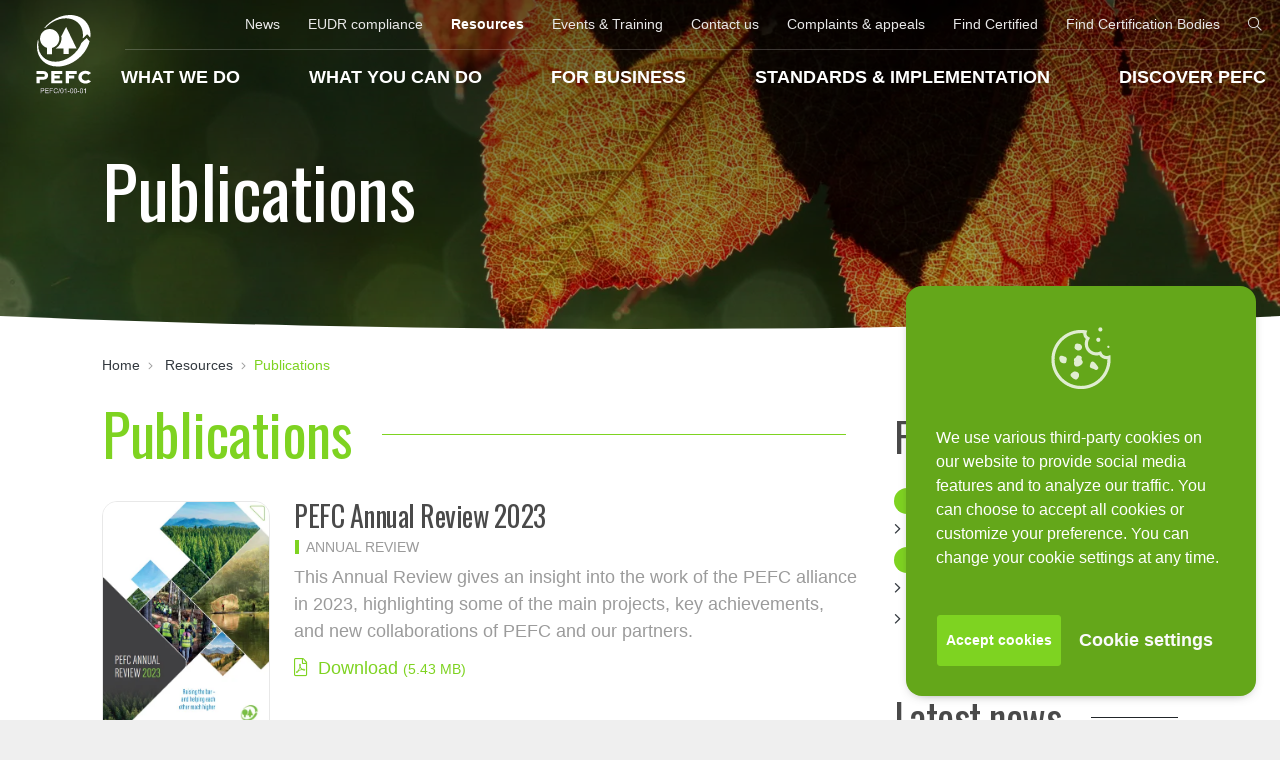

--- FILE ---
content_type: text/html; charset=UTF-8
request_url: https://pefc.org/resources/publications/page/2?filter_category%5B0%5D=10000204&filter_category%5B1%5D=10000093&filter_category%5B2%5D=10000097&filter_category%5B3%5D=10000093&filter_category%5B4%5D=10000091
body_size: 25202
content:
<!doctype html>
<html lang="en">
<head>
        <meta charset="utf-8">
    <meta name="viewport" content="width=device-width, initial-scale=1.0, maximum-scale=1.0, user-scalable=no"/>
    <link rel="icon" href="/assets/favicon.ico"/>
    <style>
                :root {
  --blue: #205076;
  --indigo: #6610f2;
  --purple: #6f42c1;
  --pink: #e83e8c;
  --red: #dc3545;
  --orange: #fd7e14;
  --yellow: #cda320;
  --green: #7ed321;
  --teal: #20c997;
  --cyan: #17a2b8;
  --white: #fff;
  --gray: #6c757d;
  --gray-light: #d1d1d1;
  --gray-dark: #343a40;
  --primary: #205076;
  --secondary: #6c757d;
  --success: #7ed321;
  --info: #17a2b8;
  --warning: #cda320;
  --danger: #dc3545;
  --light: #9b9b9b;
  --dark: #343a40;
  --white-gray: #f5f5f5;
  --white: #fff;
  --green: #7ed321;
  --blue: #205076;
  --yellow: #cda320;
  --black: #151a14;
  --green-dark: #207629;
  --red: #8d1e1e;
  --gray: #4a4a4a;
  --breakpoint-xs: 0;
  --breakpoint-sm: 576px;
  --breakpoint-md: 768px;
  --breakpoint-lg: 992px;
  --breakpoint-xl: 1200px;
  --breakpoint-xxl: 1366px;
  --font-family-sans-serif: -apple-system, BlinkMacSystemFont, "Segoe UI",
    Roboto, "Helvetica Neue", Arial, sans-serif, "Apple Color Emoji",
    "Segoe UI Emoji", "Segoe UI Symbol", "Noto Color Emoji";
  --font-family-monospace: SFMono-Regular, Menlo, Monaco, Consolas,
    "Liberation Mono", "Courier New", monospace;
}
*,
*::before,
*::after {
  box-sizing: border-box;
}
html {
  font-family: sans-serif;
  line-height: 1.15;
  -webkit-text-size-adjust: 100%;
  -ms-text-size-adjust: 100%;
  -ms-overflow-style: scrollbar;
}
@-ms-viewport {
  width: device-width;
}
header,
section {
  display: block;
}
body {
  margin: 0;
  font-family: Arial, Helvetica, sans-serif;
  font-size: 1.125rem;
  font-weight: normal;
  line-height: 1.5;
  color: #9b9b9b;
  text-align: left;
  background-color: #efefef;
}
h1,
h2 {
  margin-top: 0;
  margin-bottom: 1.875rem;
}
p {
  margin-top: 0;
  margin-bottom: 1.875rem;
}
img {
  vertical-align: middle;
  border-style: none;
}
::-webkit-file-upload-button {
  font: inherit;
  -webkit-appearance: button;
}
h1,
h2 {
  margin-bottom: 1.875rem;
  font-family: "Oswald", sans-serif;
  font-weight: 400;
  line-height: 1.1;
  color: inherit;
}
h1 {
  font-size: 3.6rem;
}
h2 {
  font-size: 3rem;
}
.container-fluid {
  width: 100%;
  padding-right: 0.75rem;
  padding-left: 0.75rem;
  margin-right: auto;
  margin-left: auto;
}
.row {
  display: flex;
  flex-wrap: wrap;
  margin-right: -0.75rem;
  margin-left: -0.75rem;
}
.col-12 {
  position: relative;
  width: 100%;
  min-height: 1px;
  padding-right: 0.75rem;
  padding-left: 0.75rem;
}
.col-12 {
  flex: 0 0 100%;
  max-width: 100%;
}
.justify-content-end {
  justify-content: flex-end !important;
}
.w-75 {
  width: 75% !important;
}
.w-100 {
  width: 100% !important;
}
.m-0 {
  margin: 0 !important;
}
.pr-0 {
  padding-right: 0 !important;
}
.pl-0 {
  padding-left: 0 !important;
}
.pt-100 {
  padding-top: 6.25rem !important;
}
.pb-60 {
  padding-bottom: 3.75rem !important;
}
.pt-90 {
  padding-top: 5.625rem !important;
}
@media (min-width: 576px) {
  .pt-sm-80 {
    padding-top: 5rem !important;
  }
  .pb-sm-100 {
    padding-bottom: 6.25rem !important;
  }
}
.text-white {
  color: #fff !important;
}
.text-white {
  color: #fff !important;
}
.bg-multiply-green {
  background-blend-mode: multiply;
  background-color: rgba(126, 211, 33, 0.24);
  background-color: rgba(123, 193, 27, 0.35);
  background-color: rgba(46, 74, 7, 0.4);
  position: relative;
}
.bg-multiply-green::before {
  content: " ";
  position: absolute;
  top: 0;
  left: 0;
  right: 0;
  height: 20rem;
  background: -moz-linear-gradient(
    top,
    rgba(0, 0, 0, 0.4) 0%,
    rgba(125, 185, 232, 0) 100%
  );
  background: -webkit-linear-gradient(
    top,
    rgba(0, 0, 0, 0.4) 0%,
    rgba(125, 185, 232, 0) 100%
  );
  background: linear-gradient(
    to bottom,
    rgba(0, 0, 0, 0.4) 0%,
    rgba(125, 185, 232, 0) 100%
  );
  filter: progid:DXImageTransform.Microsoft.gradient( startColorstr="#000000", endColorstr="#007db9e8",GradientType=0 );
}
@media (max-width: 1199.98px) {
  html {
    font-size: 96%;
  }
}
@media (max-width: 575.98px) {
  html {
    font-size: 94%;
  }
}
.container-fluid {
  max-width: 1600px;
}
.container-limited {
  max-width: 1140px;
  margin: 0 auto;
}
@media (max-width: 1365.98px) {
  .container-limited {
    width: 84%;
  }
}
@media (max-width: 991.98px) {
  .container-limited {
    width: 90%;
  }
}
.container-fluid {
  padding: 0;
}
@media (max-width: 991.98px) {
  body #navigation {
    background: rgba(0, 0, 0, 0);
  }
}
body {
  -webkit-font-smoothing: antialiased;
}
h1,
h2 {
  letter-spacing: -0.5px;
}
@media (max-width: 1199.98px) {
  h1 {
    font-size: 3.125rem;
  }
  h2 {
    font-size: 2.5rem;
  }
}
@media (max-width: 575.98px) {
  h1 {
    font-size: 2.5rem;
  }
  h2 {
    font-size: 2.25rem;
  }
}
header + #navigation .container-fluid {
  background-color: rgba(0, 0, 0, 0);
  box-shadow: none;
}
#navigation {
  position: absolute;
  top: 0;
  left: 0;
  z-index: 1020;
}
@media (max-width: 991.98px) {
  #navigation {
    display: none;
  }
}
#navigation .container-fluid {
  position: relative;
  background-color: #6cb61c;
  box-shadow: 0px 1px 1px rgba(0, 0, 0, 0.1333333333);
}
#navigation #logo {
  width: 5rem;
  position: absolute;
  top: 0.9375rem;
  left: 1.5rem;
  z-index: 10;
}
#navigation #logo h1 {
  text-align: center;
}
@media (max-width: 1199.98px) {
  #navigation #logo {
    left: 1rem;
  }
}
@media (min-width: 992px) {
  #navigation #logo img {
    height: 5rem;
    width: auto !important;
  }
  #navigation.sticky {
    position: fixed;
  }
  #navigation.sticky .container-fluid {
    background-color: #6cb61c;
    box-shadow: 0px 1px 1px rgba(0, 0, 0, 0.1333333333);
  }
  #navigation.sticky #logo img {
    height: 4.6875rem;
    width: auto !important;
  }
  #navigation .separator {
    position: relative;
    padding-left: 8.33333%;
    height: 1px;
    width: 100%;
  }
}
@media (min-width: 992px) and (max-width: 1199.98px) {
  #navigation .separator {
    padding-left: 9.6666%;
  }
}
@media (min-width: 992px) {
  #navigation .separator > div {
    height: 1px;
    width: 100%;
    padding: 0 1.125rem;
  }
  #navigation .separator > div::after {
    content: "";
    display: block;
    width: 100%;
    height: 1px;
    background-color: rgba(255, 255, 255, 0.2);
  }
}
@media (min-width: 992px) {
  #navigation #main-navigation {
    position: relative;
    z-index: 1;
  }
  #navigation #main-navigation > .nav {
    padding-left: 8.33333%;
  }
}
@media (min-width: 992px) and (max-width: 1199.98px) {
  #navigation #main-navigation > .nav {
    padding-left: 9.6666%;
    padding-right: 0.75rem;
  }
}
@media (min-width: 992px) {
  #navigation #main-navigation > .nav.open > .nav-item:hover > .nav-link,
  #navigation #main-navigation > .nav .nav-item.hover > .nav-link {
    color: #7ed321 !important;
    background-color: #fff;
    border-radius: 0.3rem 0.3rem 0 0;
    position: relative;
    z-index: 2;
  }
  #navigation
    #main-navigation
    > .nav.open
    > .nav-item:hover
    > .nav-link::before,
  #navigation #main-navigation > .nav .nav-item.hover > .nav-link::before {
    content: "";
    position: absolute;
    background: rgba(0, 0, 0, 0);
    bottom: -10px;
    top: -15px;
    left: -100px;
    right: -100px;
    z-index: 2;
  }
  #navigation #main-navigation > .nav.open > .nav-item:hover > .nav.second,
  #navigation #main-navigation > .nav .nav-item.hover > .nav.second {
    visibility: visible;
    opacity: 1;
  }
}
@media (min-width: 992px) {
  #navigation #main-navigation > .nav > .nav-item.active > .nav-link {
    border-bottom: 3px solid #fff;
  }
  #navigation #main-navigation > .nav > .nav-item:hover > .nav-link {
    color: #fff;
  }
  #navigation #main-navigation > .nav > .nav-item > .nav-link {
    color: #fff;
    font-weight: bold;
    position: relative;
    padding: 0.875rem;
    z-index: 3;
  }
}
@media (min-width: 992px) and (max-width: 1199.98px) {
  #navigation #main-navigation > .nav > .nav-item > .nav-link {
    padding-right: 0.3125rem;
    padding-left: 0.3125rem;
    font-size: 1rem;
  }
}
@media (min-width: 992px) {
  #navigation #main-navigation > .nav > .nav-item > .nav.second {
    z-index: 1;
    padding: 1.875rem 0;
    visibility: hidden;
    opacity: 0;
    position: absolute;
    left: 0;
    right: 0;
    background-image: linear-gradient(-180deg, #ffffff 4%, #d8d8d8 100%);
    clip-path: ellipse(200% 100% at 50% 0%);
    -webkit-clip-path: ellipse(200% 100% at 50% 0%);
  }
  #navigation
    #main-navigation
    > .nav
    > .nav-item
    > .nav.second
    > .nav-item
    > .nav-link {
    padding: 0;
    border-radius: 0 0 0.3rem 0.3rem;
    background-color: #fff;
    font-family: "Oswald", sans-serif;
    font-size: 1.5rem;
    color: #9b9b9b;
    line-height: 1.75rem;
  }
  #navigation
    #main-navigation
    > .nav
    > .nav-item
    > .nav.second
    > .nav-item
    > .nav-link
    .img {
    border-radius: 0.3rem 0.3rem 0 0;
  }
  #navigation
    #main-navigation
    > .nav
    > .nav-item
    > .nav.second
    > .nav-item
    > .nav-link
    .link {
    position: relative;
    color: #757575;
  }
  #navigation
    #main-navigation
    > .nav
    > .nav-item
    > .nav.second
    > .nav-item
    > .nav-link
    .link::after {
    content: "";
    font-size: 1.125rem;
    line-height: 1.875rem;
    font-family: "Font Awesome 5 Pro", sans-serif;
    position: absolute;
    top: 0.9375rem;
    right: 0.3125rem;
    margin-top: -1.0625rem;
  }
  #navigation
    #main-navigation
    > .nav
    > .nav-item
    > .nav.second
    > .nav-item
    > .nav-link
    .text {
    font-family: Arial, Helvetica, sans-serif;
    font-size: 0.75rem;
    line-height: 1.4;
  }
  #navigation
    #main-navigation
    > .nav
    > .nav-item
    > .nav.second
    > .nav-item
    > .nav-link:hover
    .link {
    color: #7ed321;
  }
  #navigation #main-navigation > .nav > .nav-item > .nav.second .nav.third {
    padding-top: 0.625rem;
  }
  #navigation
    #main-navigation
    > .nav
    > .nav-item
    > .nav.second
    .nav.third
    > .nav-item
    > .nav-link {
    padding: 0.75rem 2rem 0.75rem 1rem;
    font-size: 0.875rem;
    color: #9b9b9b;
    line-height: 1.4;
    position: relative;
  }
  #navigation
    #main-navigation
    > .nav
    > .nav-item
    > .nav.second
    .nav.third
    > .nav-item
    > .nav-link:hover {
    color: #7ed321;
  }
  #navigation
    #main-navigation
    > .nav
    > .nav-item
    > .nav.second
    .nav.third
    > .nav-item
    > .nav-link::after {
    content: "";
    font-size: 1.125rem;
    font-family: "Font Awesome 5 Pro", sans-serif;
    position: absolute;
    right: 1rem;
    line-height: 1.875rem;
    top: 50%;
    margin-top: -1.0625rem;
  }
  #navigation
    #main-navigation
    > .nav
    > .nav-item
    > .nav.second
    .nav.third
    > .nav-item:hover {
    border-radius: 0.3rem;
    background-color: #fff;
  }
  #navigation
    #main-navigation
    > .nav
    > .nav-item
    > .nav.second
    .nav.third
    > .nav-item:hover
    + .nav-item
    > .nav-link {
    border-color: rgba(0, 0, 0, 0);
  }
  #navigation
    #main-navigation
    > .nav
    > .nav-item
    > .nav.second
    .nav.third
    > .nav-item:hover
    > .nav-link {
    border-color: rgba(0, 0, 0, 0) !important;
  }
  #navigation
    #main-navigation
    > .nav
    > .nav-item
    > .nav.second
    .nav.third
    > .nav-item
    + .nav-item
    > .nav-link {
    border-top: 1px solid rgba(151, 151, 151, 0.3);
  }
}
@media (min-width: 992px) {
  #navigation #secondary-navigation {
    padding: 0 1.125rem;
    padding-left: 8.33333%;
    position: relative;
    z-index: 2;
  }
  #navigation #secondary-navigation > .nav {
    padding-left: 1.125rem;
    position: relative;
  }
  #navigation #secondary-navigation > .nav > .nav-item {
    position: relative;
  }
  #navigation #secondary-navigation > .nav > .nav-item.has-pages .nav-link {
    position: relative;
  }
  #navigation
    #secondary-navigation
    > .nav
    > .nav-item.has-pages:hover
    .nav-link::after {
    content: "";
    position: absolute;
    bottom: 2px;
    left: 0.875rem;
    right: 0.875rem;
    height: 3px;
    background-color: #fff;
  }
  #navigation #secondary-navigation > .nav > .nav-item:hover > .nav-link {
    background-color: rgba(0, 0, 0, 0);
  }
  #navigation #secondary-navigation > .nav > .nav-item.active > .nav-link {
    border-bottom: 1px;
    color: #fff;
    font-weight: bold;
  }
  #navigation #secondary-navigation > .nav > .nav-item > .nav-link {
    padding: 0.875rem;
    font-size: 0.875rem;
    color: #e8e8e8;
  }
  #navigation #secondary-navigation > .nav > .nav-item > .nav-link:hover {
    color: #fff;
  }
  #navigation #secondary-navigation > .nav > .nav-item > .nav {
    border-radius: 0.2rem;
    border-top-left-radius: 0;
    display: none;
    background-color: #fff;
    position: absolute;
    top: 3rem;
    left: 0.875rem;
    padding: 0.4375rem;
  }
  #navigation
    #secondary-navigation
    > .nav
    > .nav-item
    > .nav
    > .nav-item:hover
    > .nav-link {
    color: #7ed321;
  }
  #navigation
    #secondary-navigation
    > .nav
    > .nav-item
    > .nav
    > .nav-item
    > .nav-link {
    font-size: 0.875rem;
    color: #9b9b9b;
  }
  #navigation #secondary-navigation > .nav > .nav-item.last > .nav {
    right: 0.875rem;
    left: auto;
    border-top-left-radius: 0.2rem;
    border-top-right-radius: 0;
  }
  #navigation
    #secondary-navigation
    > .nav
    > .nav-item:nth-last-child(-n + 1)
    .nav-link {
    padding-right: 0;
  }
}
#navigation-mobile {
  position: fixed;
  top: 0;
  left: 0;
  right: 0;
  z-index: 1000;
  background-color: rgba(0, 0, 0, 0);
}
#navigation-mobile.sticky {
  background-color: #6cb61c;
}
#navigation-mobile i {
  font-size: 1.875rem;
  color: #fff;
}
#navigation-mobile .col-logo {
  max-width: 4.0625rem;
}
#navigation-mobile #mobile-nav {
  position: absolute;
  height: 1px;
  width: 1px;
  overflow: hidden;
  opacity: 0;
}
header {
  background-color: #fff;
}
header .item {
  background-position: center center;
  background-size: cover;
  clip-path: ellipse(180% 100% at 50% 0%);
  -webkit-clip-path: ellipse(180% 100% at 50% 0%);
}
header .item h2 {
  font-size: 4.5rem;
}
@media (max-width: 1199.98px) {
  header .item h2 {
    font-size: 3.5rem;
  }
}
@media (max-width: 991.98px) {
  header .item h2 {
    font-size: 2.5rem;
  }
}
@media (max-width: 575.98px) {
  header .item h2 {
    font-size: 2rem;
  }
}
@media (max-width: 767.98px) {
  header .item .w-75 {
    width: 100% !important;
  }
}
header .item p {
  font-size: 1.5rem;
  margin-bottom: 0;
}
@media (max-width: 575.98px) {
  header .item p {
    font-size: 1.125rem;
  }
}
@media (max-width: 575.98px) {
  header .item h2 {
    font-size: 2.5rem;
  }
  header .item p {
    font-size: 1.125rem;
    width: 100% !important;
  }
}
            </style>
    <meta charset="UTF-8">
<meta property="og&#x3A;title" content="Publications">    <title>Publications - PEFC - Programme for the Endorsement of Forest Certification</title>        <!--EMBED CODE WIDGET START-->
<meta name="have-i-been-pwned-verification" value="95a44edc7d189d414a81108d287fa663">
<meta name="have-i-been-pwned-verification" value="2dd69cf158529e61acd4d782c1814b36"><!--EMBED CODE WIDGET END-->
        <link rel="stylesheet" href="https://cdnjs.cloudflare.com/ajax/libs/lightgallery/2.5.0/css/lightgallery-bundle.min.css" integrity="sha512-lgRFGedXdci5Ykc5Wbgd8QCzt3lBmnkWcMRAS8myln2eMCDwQBrHmjqvUj9rBcKOyWMC+EYJnvEppggw1v+m8Q==" crossorigin="anonymous" referrerpolicy="no-referrer" />
</head>
<body class="">

<!--consent banner-->
<section id="consent-banner" class="d-print-none active d-none">
    <div class="container p-30">
        <div class="row">
            <div class="col-12">
                <p class="text-center d-none d-md-block">
                    <img width="80" height="80" style="opacity: 0.8"
                         src="[data-uri]"
                         alt="">
                </p>
                <p class="text-white">
                    We use various third-party cookies on our website to provide social media features and to analyze
                    our traffic. You can choose to accept all cookies or customize your preference.
                    You can change your cookie settings at any time.                </p>
            </div>

            <div class="col-8 offset-2 pb-15 pt-15" id="consent-items">
                <p class="consent-item text-white">
                    <label class="switch float-left">
                        <input type="checkbox"
                               name="consent-ga" >
                        <span class="slider round"></span>
                    </label>
                    <span class="ml-10">
                        Google Analytics                    </span>
                    <span class="clearfix"></span>
                </p>
                <p class="consent-item text-white">
                    <label class="switch float-left">
                        <input type="checkbox"
                               name="consent-youtube" >
                        <span class="slider round"></span>
                    </label>
                    <span class="ml-10">
                        Youtube videos                    </span>
                    <span class="clearfix"></span>
                </p>
            </div>


            <div class="col-12 text-center mt-md-15 mt-5">
                <button class="btn btn-sm btn-green font-weight-bold text-white consent-btn" id="consent-allow">
                    Accept cookies                </button>
                <button class="btn btn-link font-weight-bold consent-btn" id="consent-customize">
                    Cookie settings                </button>
                <button class="btn btn-sm btn-green font-weight-bold text-white consent-apply">
                    Apply the settings                </button>
                <button class="btn btn-link font-weight-bold consent-close">
                    Cancel                </button>
            </div>
        </div>
    </div>
</section>

<!--Search Box-->
<div id="search-box">
    <div class="wrapper close-box">
        <div class="container-fluid">
            <div class="bg-white d-flex justify-content-center align-items-center">
                <div class="col-12 col-sm-8 col-md-6">
                    <div id="autocomplete"></div>
                </div>
            </div>
        </div>
    </div>
</div>
<script type="application/javascript">
    window.searchWidgetConfig = {
        "current_website": "PEFC International",
        "current_context_id": "b999fadb-8521-4d4f-8d3c-4688f57fdced",
        "website_hover":"This result comes from another website. If you click, you will be redirected to the website %s",
        "search_engine_url": "/search",
        "find_certified_url": "/find-certified",
        "translations": {
            "placeholder":"Search term",
            "suggestions": "Suggestions",
            "quick_result": "Quick result",
            "find_certified": {
                "title": "Find certified",
                "text": "If your search is for information on certificate holders, logo and label users, certified products, accredited certification bodies, and PEFC-endorsed national certification schemes. Please click on the link below",
                "link_label": "Search in pefc database",
            },
            "types": {
                "news": "News",
                "projects": "Projects",
                "events": "Events",
                "past-events": "Past events",
                "documents": "Documents",
                "stories": "Stories",
                "articles": "Articles",
                "pages": "Pages",
            },
            "items": {
                "no_date" : "No date"
            }
        }
    };
</script>


<div class="container-fluid" id="site">

    <!--Header-->
<header class="container-fluid pr-0 pl-0 d-print-none">
    <div class="item pt-sm-60 pb-sm-100 pt-10 pt-sm-100 pb-10 bg-multiply-green"
         style="background-image: url(https://cdn.pefc.org/igen/pefc.org/media/2019-05/e7645743-6a56-43b8-8af7-ec34a7e35ef6/d9e03e5a-6363-5034-af65-a8fc7ca593d8.jpg?m%5B%5D=t%28cover%2C1600%2C540%29);">
        <div class="container-limited">
            <div class="row">
                <div class="col-12 pt-70 pt-sm-90 pb-30 pb-sm-0">
                    <h2 class="text-white mb-0">
                        Publications                    </h2>
                                    </div>
            </div>
        </div>
    </div>
</header>
<!--Header-->

    <!--Navigation-->
    <section id="navigation" class="w-100 d-print-none">
        <div class="container-fluid">
            <div class="row justify-content-end m-0">
                <div id="logo">
                    <h1>
                        <a href="/" title="Homepage">
                                                            <img src="/assets/logo/pefc-01-00-01.svg"
                                     height="75" alt="PEFC International">
                                                    </a>
                    </h1>
                </div>
                <i class="fal fa-bars open-menu d-block d-lg-none cursor-pointer"></i>
                <div class="col-12 d-flex d-lg-block flex-column p-0" id="navigation_wrapper">

                    <i class="fal fa-times d-block d-lg-none close-menu"></i>
                    <nav id="secondary-navigation" class="order-3">
    <ul class="nav flex-column flex-lg-row justify-content-lg-end">
                
                        
            <li class="nav-item   ">
                                <a id="menu-10000121" class="&#x20;nav-link" href="&#x2F;news">News</a>


                            </li>

        
                        
            <li class="nav-item   ">
                                <a id="menu-10001614" class="&#x20;nav-link" href="https&#x3A;&#x2F;&#x2F;pefc.org&#x2F;eudr">EUDR compliance</a>


                            </li>

        
                        
            <li class="nav-item active has-pages ">
                                <a id="menu-10000134" class="&#x20;nav-link" href="&#x2F;resources">Resources</a>


                                    <ul class="nav flex-column">
                                                    <li class="nav-item active">
                                                                <a href="/resources/publications" target="" class=" nav-link">
                                    Publications                                </a>
                            </li>
                                                    <li class="nav-item ">
                                                                <a href="/resources/organizational-documentation" target="" class=" nav-link">
                                    Organizational&nbsp;documentation                                </a>
                            </li>
                                                    <li class="nav-item ">
                                                                <a href="/resources/technical-documentation" target="" class=" nav-link">
                                    Technical&nbsp;documentation                                </a>
                            </li>
                                                    <li class="nav-item ">
                                                                <a href="/resources/case-stories" target="" class=" nav-link">
                                    Case&nbsp;stories                                </a>
                            </li>
                                                    <li class="nav-item ">
                                                                <a href="/resources/conflict-timber-faq" target="" class=" nav-link">
                                    Conflict&nbsp;Timber&nbsp;FAQ                                </a>
                            </li>
                                                    <li class="nav-item ">
                                                                <a href="https://labelgenerator.pefc.org/" target="" class=" nav-link">
                                    Label&nbsp;Generator                                </a>
                            </li>
                                            </ul>
                            </li>

        
                        
            <li class="nav-item  has-pages ">
                                <a id="menu-10000141" class="&#x20;nav-link" href="&#x2F;events-training">Events &amp; Training</a>


                                    <ul class="nav flex-column">
                                                    <li class="nav-item ">
                                                                <a href="/events-training/past-events" target="" class=" nav-link">
                                    Past&nbsp;events                                </a>
                            </li>
                                            </ul>
                            </li>

        
                        
            <li class="nav-item   ">
                                <a id="menu-10000151" class="&#x20;nav-link" href="&#x2F;contact-us-1">Contact us</a>


                            </li>

        
                        
                        
            <li class="nav-item  has-pages ">
                                <a id="menu-10001798" class="&#x20;nav-link" href="&#x2F;complaints-appeals">Complaints &amp; appeals</a>


                                    <ul class="nav flex-column">
                                                    <li class="nav-item ">
                                                                <a href="/complaints-appeals/red-complaints-procedure" target="" class=" nav-link">
                                    RED&nbsp;complaints&nbsp;procedure                                </a>
                            </li>
                                            </ul>
                            </li>

        
                        
            <li class="nav-item   ">
                                <a id="menu-10000152" class="&#x20;nav-link" href="&#x2F;find-certified">Find Certified</a>


                            </li>

        
                        
            <li class="nav-item   last">
                                <a id="menu-10000153" class="&#x20;nav-link" href="&#x2F;find-certification-bodies">Find Certification Bodies</a>


                            </li>

        
                <li class="nav-item">
            <a class="nav-link" href="#" id="open-search-box"><i class="fal fa-search"></i></a>
        </li>
    </ul>
</nav>
                    <div class="separator d-none d-lg-block">
                        <div></div>
                    </div>
                    
<nav id="main-navigation" class="order-2">
    <ul class="nav flex-column flex-lg-row justify-content-lg-between">

        
                        <li class="nav-item ">
                                <a id="menu-10000047" class="&#x20;nav-link&#x20;text-uppercase" href="&#x2F;what-we-do">What we do</a>



                                                        
                    
                                            <ul class="nav flex-column flex-lg-row second justify-content-lg-left pr-lg-120 pl-lg-120 pb-60 pt-0">
                            
                            

                            

                                
                                <li class="nav-item col-lg-3 mt-30 ">
                                    <a class="nav-link h-100" href="/what-we-do/why-forests-are-important">

                                                                                    <img class="img w-100" loading="lazy"
                                                src="https://cdn.pefc.org/igen/pefc.org/media/2020-11/26a1847b-df89-48d7-8b8e-2a8ce47e2de6/70982f98-98f2-5c9a-8134-dc442910a6a3.jpg?m%5B%5D=t%28cover%2C316%2C132%29"
                                                alt="Why forests are important">
                                                                                <div class="col-12 pt-15 pb-15">
                                            <p class="link m-0 text-uppercase pr-30">
                                                Why forests are important                                            </p>
                                                                                            <p class="text mb-0 mt-3">
                                                    Forests play a fundamental role for our planet, society, and economy. They mitigate climate change and reduce the impact of disasters, offer some of the richest reservoirs of biological diversity, and supply food, renewable raw materials, and vital livelihoods for millions of people.                                                </p>
                                                                                    </div>
                                    </a>
                                </li>
                            

                                
                                <li class="nav-item col-lg-3 mt-30 ">
                                    <a class="nav-link h-100" href="/what-we-do/our-approach">

                                                                                    <img class="img w-100" loading="lazy"
                                                src="https://cdn.pefc.org/igen/pefc.org/media/2019-02/caddf480-1ce3-4e33-b88c-3b9f69f52f93/7724bfb2-40da-5ad7-85c3-fe096833af62.jpg?m%5B%5D=t%28cover%2C316%2C132%29"
                                                alt="Our approach">
                                                                                <div class="col-12 pt-15 pb-15">
                                            <p class="link m-0 text-uppercase pr-30">
                                                Our approach                                            </p>
                                                                                            <p class="text mb-0 mt-3">
                                                    At PEFC, we care for forests globally and locally. We work to protect our forests by promoting sustainable forest management through certification.                                                 </p>
                                                                                    </div>
                                    </a>
                                </li>
                            

                                
                                <li class="nav-item col-lg-3 mt-30 ">
                                    <a class="nav-link h-100" href="/what-we-do/our-collective-impact">

                                                                                    <img class="img w-100" loading="lazy"
                                                src="https://cdn.pefc.org/igen/pefc.org/media/2018-11/526e0acd-1e27-4bcc-83e1-7eebad84db98/d9b3b571-ae06-5a66-ab7a-370a35a4069c.jpg?m%5B%5D=t%28cover%2C316%2C132%29"
                                                alt="Our collective impact">
                                                                                <div class="col-12 pt-15 pb-15">
                                            <p class="link m-0 text-uppercase pr-30">
                                                Our collective impact                                            </p>
                                                                                            <p class="text mb-0 mt-3">
                                                    Through our projects and campaigns, we collaborate with local and global organizations to promote the growth of sustainable forest management and forest certification.                                                </p>
                                                                                    </div>
                                    </a>
                                </li>
                            

                                
                                <li class="nav-item col-lg-3 mt-30 ">
                                    <a class="nav-link h-100" href="/what-we-do/sustainable-development-goals">

                                                                                    <img class="img w-100" loading="lazy"
                                                src="https://cdn.pefc.org/igen/pefc.org/media/2019-07/656e0278-9173-48af-a7ad-25b0f1afdf80/b52c911d-07b8-5fa0-b711-aa333ae33a75.png?m%5B%5D=t%28cover%2C316%2C132%29"
                                                alt="Sustainable Development Goals">
                                                                                <div class="col-12 pt-15 pb-15">
                                            <p class="link m-0 text-uppercase pr-30">
                                                Sustainable Development Goals                                            </p>
                                                                                            <p class="text mb-0 mt-3">
                                                    PEFC contributes to achieving the SDGs as we work towards unlocking the full potential of forests for a sustainable world.                                                </p>
                                                                                    </div>
                                    </a>
                                </li>
                            
                                                            <div class="col-12"></div>
                                
                                    
                                                                            <div class="col-lg-3 mb-30">
                                            <ul class="nav third flex-column">
                                                
                                                    
                                                    <li class="nav-item ">
                                                                                                                <a id="menu-10000071" class="&#x20;nav-link" href="&#x2F;what-we-do&#x2F;why-forests-are-important&#x2F;the-benefits-of-forests">The benefits of forests</a>
                                                    </li>
                                                
                                                    
                                                    <li class="nav-item ">
                                                                                                                <a id="menu-10000070" class="&#x20;nav-link" href="&#x2F;what-we-do&#x2F;why-forests-are-important&#x2F;forests-in-everyday-life">Forests in everyday life</a>
                                                    </li>
                                                
                                                    
                                                    <li class="nav-item ">
                                                                                                                <a id="menu-10000072" class="&#x20;nav-link" href="&#x2F;what-we-do&#x2F;why-forests-are-important&#x2F;threats-to-forests">Threats to forests</a>
                                                    </li>
                                                                                            </ul>
                                        </div>
                                    
                                
                                    
                                                                            <div class="col-lg-3 mb-30">
                                            <ul class="nav third flex-column">
                                                
                                                    
                                                    <li class="nav-item ">
                                                                                                                <a id="menu-10000073" class="&#x20;nav-link" href="&#x2F;what-we-do&#x2F;our-approach&#x2F;what-is-sustainable-forest-management">What is sustainable forest management?</a>
                                                    </li>
                                                
                                                    
                                                    <li class="nav-item ">
                                                                                                                <a id="menu-10000074" class="&#x20;nav-link" href="&#x2F;what-we-do&#x2F;our-approach&#x2F;what-is-certification">What is certification? </a>
                                                    </li>
                                                
                                                    
                                                    <li class="nav-item ">
                                                                                                                <a id="menu-10000075" class="&#x20;nav-link" href="&#x2F;what-we-do&#x2F;our-approach&#x2F;protecting-forest-globally-and-locally">Protecting forest globally and locally</a>
                                                    </li>
                                                
                                                    
                                                    <li class="nav-item ">
                                                                                                                <a id="menu-10000076" class="&#x20;nav-link" href="&#x2F;what-we-do&#x2F;our-approach&#x2F;making-certification-work-for-everybody">Making certification work for everybody</a>
                                                    </li>
                                                                                            </ul>
                                        </div>
                                    
                                
                                    
                                                                            <div class="col-lg-3 mb-30">
                                            <ul class="nav third flex-column">
                                                
                                                    
                                                    <li class="nav-item ">
                                                                                                                <a id="menu-10000112" class="&#x20;nav-link" href="&#x2F;what-we-do&#x2F;our-collective-impact&#x2F;our-projects">Our projects</a>
                                                    </li>
                                                
                                                    
                                                    <li class="nav-item ">
                                                                                                                <a id="menu-10000113" class="&#x20;nav-link" href="&#x2F;what-we-do&#x2F;our-collective-impact&#x2F;our-campaigns">Our campaigns</a>
                                                    </li>
                                                
                                                                                                </ul>
                                        </div>
                                    
                                
                                    
                                    
                                                                                    </ul>
                                                </li>
        
                        <li class="nav-item ">
                                <a id="menu-10000048" class="&#x20;nav-link&#x20;text-uppercase" href="&#x2F;what-you-can-do">What you can do</a>



                                                        
                    
                                            <ul class="nav flex-column flex-lg-row second justify-content-lg-left pr-lg-120 pl-lg-120 pb-60 pt-0">
                            
                            

                            

                                
                                <li class="nav-item col-lg-4 mt-30 ">
                                    <a class="nav-link h-100" href="/what-you-can-do/look-for-the-pefc-label">

                                                                                    <img class="img w-100" loading="lazy"
                                                src="https://cdn.pefc.org/igen/pefc.org/media/2019-04/92c0e9f6-3b8e-435a-a5cf-2176aec06219/f3a02397-69f0-5fa4-85b5-edf766bd3ebb.jpg?m%5B%5D=t%28cover%2C430%2C180%29"
                                                alt="Look for the PEFC label">
                                                                                <div class="col-12 pt-15 pb-15">
                                            <p class="link m-0 text-uppercase pr-30">
                                                Look for the PEFC label                                            </p>
                                                                                            <p class="text mb-0 mt-3">
                                                    One of the simplest ways you can help protect our forests is to look for the PEFC label on products.                                                 </p>
                                                                                    </div>
                                    </a>
                                </li>
                            

                                
                                <li class="nav-item col-lg-4 mt-30 ">
                                    <a class="nav-link h-100" href="/what-you-can-do/buy-pefc-certified-products">

                                                                                    <img class="img w-100" loading="lazy"
                                                src="https://cdn.pefc.org/igen/pefc.org/media/2019-04/738f7768-678f-4b1a-bede-48599599464c/2c196388-667d-588b-a629-e9b3d8bd6e8f.jpg?m%5B%5D=t%28cover%2C430%2C180%29"
                                                alt="Buy PEFC-certified products">
                                                                                <div class="col-12 pt-15 pb-15">
                                            <p class="link m-0 text-uppercase pr-30">
                                                Buy PEFC-certified products                                            </p>
                                                                                            <p class="text mb-0 mt-3">
                                                    We need to use our forests, but we must do so sustainably. If there is one thing you can do, it is to buy PEFC-certified products.
                                                </p>
                                                                                    </div>
                                    </a>
                                </li>
                            

                                
                                <li class="nav-item col-lg-4 mt-30 ">
                                    <a class="nav-link h-100" href="/what-you-can-do/get-certified">

                                                                                    <img class="img w-100" loading="lazy"
                                                src="https://cdn.pefc.org/igen/pefc.org/media/2019-04/ba475b3f-bb6e-4580-b224-c0b8afc7c81e/df4ba7a7-1b9e-5553-a982-946e8f8388ce.jpg?m%5B%5D=t%28cover%2C430%2C180%29"
                                                alt="Get certified">
                                                                                <div class="col-12 pt-15 pb-15">
                                            <p class="link m-0 text-uppercase pr-30">
                                                Get certified                                            </p>
                                                                                            <p class="text mb-0 mt-3">
                                                    Whether you're a forest owner or company within the forest supply chain, get PEFC certified and help protect the world's forests.                                                </p>
                                                                                    </div>
                                    </a>
                                </li>
                            

                                
                                <li class="nav-item col-lg-4 mt-30 ">
                                    <a class="nav-link h-100" href="/what-you-can-do/contribute-to-standards">

                                                                                    <img class="img w-100" loading="lazy"
                                                src="https://cdn.pefc.org/igen/pefc.org/media/2019-02/bc05cc15-dd58-4ca4-873f-31126412a98c/f091fb01-ae54-524b-aead-d2dbb3d4b42f.jpg?m%5B%5D=t%28cover%2C430%2C180%29"
                                                alt="Contribute to standards">
                                                                                <div class="col-12 pt-15 pb-15">
                                            <p class="link m-0 text-uppercase pr-30">
                                                Contribute to standards                                            </p>
                                                                                            <p class="text mb-0 mt-3">
                                                    Help us to ensure our PEFC standards, internationally and nationally, meet your expectations.
                                                </p>
                                                                                    </div>
                                    </a>
                                </li>
                            

                                
                                <li class="nav-item col-lg-4 mt-30 ">
                                    <a class="nav-link h-100" href="/what-you-can-do/become-a-member">

                                                                                    <img class="img w-100" loading="lazy"
                                                src="https://cdn.pefc.org/igen/pefc.org/media/2019-03/a4f86d15-593d-4040-ad13-0beffa2ad62f/e53b2116-7ee3-5f17-b37e-94c83f56a2fa.jpg?m%5B%5D=t%28cover%2C430%2C180%29"
                                                alt="Become a member">
                                                                                <div class="col-12 pt-15 pb-15">
                                            <p class="link m-0 text-uppercase pr-30">
                                                Become a member                                            </p>
                                                                                            <p class="text mb-0 mt-3">
                                                    Demonstrate your commitment and activate your support to forests and PEFC by becoming an international stakeholder member.                                                </p>
                                                                                    </div>
                                    </a>
                                </li>
                            

                                
                                <li class="nav-item col-lg-4 mt-30 ">
                                    <a class="nav-link h-100" href="/what-you-can-do/donate">

                                                                                    <img class="img w-100" loading="lazy"
                                                src="https://cdn.pefc.org/igen/pefc.org/media/2019-03/aa4b3beb-922b-4796-8e5d-1bcda379839b/9a24e28d-ed9e-5163-ad07-5abde4b1ab59.jpg?m%5B%5D=t%28cover%2C430%2C180%29"
                                                alt="Donate">
                                                                                <div class="col-12 pt-15 pb-15">
                                            <p class="link m-0 text-uppercase pr-30">
                                                Donate                                            </p>
                                                                                            <p class="text mb-0 mt-3">
                                                    Your support is an important contribution to the long-term sustainability of our forests.                                                </p>
                                                                                    </div>
                                    </a>
                                </li>
                            
                                                    </ul>
                                                </li>
        
                        <li class="nav-item ">
                                <a id="menu-10000049" class="&#x20;nav-link&#x20;text-uppercase" href="&#x2F;for-business">For business</a>



                                                        
                    
                                            <ul class="nav flex-column flex-lg-row second justify-content-lg-left pr-lg-120 pl-lg-120 pb-60 pt-0">
                            
                            

                            

                                
                                <li class="nav-item col-lg-3 mt-30 ">
                                    <a class="nav-link h-100" href="/for-business/supply-chain-companies">

                                                                                    <img class="img w-100" loading="lazy"
                                                src="https://cdn.pefc.org/igen/pefc.org/media/2019-02/0e38601c-e6b4-46dd-9a5f-024523d2cc53/42b6b00e-6957-5ee0-8850-a86f8a31132c.jpg?m%5B%5D=t%28cover%2C316%2C132%29"
                                                alt="Supply chain companies">
                                                                                <div class="col-12 pt-15 pb-15">
                                            <p class="link m-0 text-uppercase pr-30">
                                                Supply chain companies                                            </p>
                                                                                            <p class="text mb-0 mt-3">
                                                    Why PEFC Chain of Custody certification is right for your business.                                                </p>
                                                                                    </div>
                                    </a>
                                </li>
                            

                                
                                <li class="nav-item col-lg-3 mt-30 ">
                                    <a class="nav-link h-100" href="/for-business/brands-and-retailers">

                                                                                    <img class="img w-100" loading="lazy"
                                                src="https://cdn.pefc.org/igen/pefc.org/media/2019-04/e87a4529-f04e-442a-b749-5c3592e62254/18633b07-c0ad-5cb4-9212-916e5d701ae3.jpg?m%5B%5D=t%28cover%2C316%2C132%29"
                                                alt="Brands and retailers">
                                                                                <div class="col-12 pt-15 pb-15">
                                            <p class="link m-0 text-uppercase pr-30">
                                                Brands and retailers                                            </p>
                                                                                            <p class="text mb-0 mt-3">
                                                    Use PEFC to ensure your responsible sourcing.                                                </p>
                                                                                    </div>
                                    </a>
                                </li>
                            

                                
                                <li class="nav-item col-lg-3 mt-30 ">
                                    <a class="nav-link h-100" href="/for-business/forest-owners">

                                                                                    <img class="img w-100" loading="lazy"
                                                src="https://cdn.pefc.org/igen/pefc.org/media/2019-01/bb7673bd-4fdb-49d0-97a4-39749aa341d4/c8dec305-3082-50b4-b5f4-d386f927efe5.JPG?m%5B%5D=t%28cover%2C316%2C132%29"
                                                alt="Forest owners">
                                                                                <div class="col-12 pt-15 pb-15">
                                            <p class="link m-0 text-uppercase pr-30">
                                                Forest owners                                            </p>
                                                                                            <p class="text mb-0 mt-3">
                                                    Get PEFC certification for your forest.                                                </p>
                                                                                    </div>
                                    </a>
                                </li>
                            

                                
                                <li class="nav-item col-lg-3 mt-30 ">
                                    <a class="nav-link h-100" href="/for-business/certification-and-accreditation-bodies">

                                                                                    <img class="img w-100" loading="lazy"
                                                src="https://cdn.pefc.org/igen/pefc.org/media/2019-03/4fb389aa-bb43-4422-8146-48cda0d69bba/1cc3061f-eb16-514a-8baf-a1b9249e4227.jpg?m%5B%5D=t%28cover%2C316%2C132%29"
                                                alt="Certification and Accreditation Bodies">
                                                                                <div class="col-12 pt-15 pb-15">
                                            <p class="link m-0 text-uppercase pr-30">
                                                Certification and Accreditation Bodies                                            </p>
                                                                                    </div>
                                    </a>
                                </li>
                            
                                                            <div class="col-12"></div>
                                
                                    
                                                                            <div class="col-lg-3 mb-30">
                                            <ul class="nav third flex-column">
                                                
                                                    
                                                    <li class="nav-item ">
                                                                                                                <a id="menu-10000059" class="&#x20;nav-link" href="&#x2F;for-business&#x2F;supply-chain-companies&#x2F;why-get-certified">Why get certified</a>
                                                    </li>
                                                
                                                    
                                                    <li class="nav-item ">
                                                                                                                <a id="menu-10000078" class="&#x20;nav-link" href="&#x2F;for-business&#x2F;supply-chain-companies&#x2F;how-to-get-certified">How to get certified</a>
                                                    </li>
                                                
                                                    
                                                    <li class="nav-item ">
                                                                                                                <a id="menu-10000123" class="&#x20;nav-link" href="&#x2F;for-business&#x2F;supply-chain-companies&#x2F;use-the-pefc-label">Use the PEFC label</a>
                                                    </li>
                                                
                                                    
                                                    <li class="nav-item ">
                                                                                                                <a id="menu-10002262" class="&#x20;nav-link" href="&#x2F;for-business&#x2F;supply-chain-companies&#x2F;pefc-red-certification">PEFC RED certification</a>
                                                    </li>
                                                
                                                    
                                                    <li class="nav-item ">
                                                                                                                <a id="menu-10000060" class="&#x20;nav-link" href="&#x2F;for-business&#x2F;supply-chain-companies&#x2F;certification-services">Certification services</a>
                                                    </li>
                                                
                                                    
                                                    <li class="nav-item ">
                                                                                                                <a id="menu-10002144" class="&#x20;nav-link" href="https&#x3A;&#x2F;&#x2F;pefc.org&#x2F;eudr">EUDR compliance</a>
                                                    </li>
                                                
                                                    
                                                    <li class="nav-item ">
                                                                                                                <a id="menu-10000079" class="&#x20;nav-link" href="&#x2F;for-business&#x2F;supply-chain-companies&#x2F;certification-for-small-companies">Certification for small companies</a>
                                                    </li>
                                                
                                                    
                                                    <li class="nav-item ">
                                                                                                                <a id="menu-10000080" class="&#x20;nav-link" href="&#x2F;for-business&#x2F;supply-chain-companies&#x2F;certification-for-companies-with-multiple-locations">Certification for companies with multiple locations</a>
                                                    </li>
                                                
                                                    
                                                    <li class="nav-item ">
                                                                                                                <a id="menu-10000081" class="&#x20;nav-link" href="&#x2F;for-business&#x2F;supply-chain-companies&#x2F;certify-your-construction-project">Certify your construction project</a>
                                                    </li>
                                                                                            </ul>
                                        </div>
                                    
                                
                                    
                                                                            <div class="col-lg-3 mb-30">
                                            <ul class="nav third flex-column">
                                                
                                                    
                                                    <li class="nav-item ">
                                                                                                                <a id="menu-10000082" class="&#x20;nav-link" href="&#x2F;for-business&#x2F;brands-and-retailers&#x2F;benefit-from-pefc-certification">Benefit from PEFC certification</a>
                                                    </li>
                                                
                                                    
                                                    <li class="nav-item ">
                                                                                                                <a id="menu-10000084" class="&#x20;nav-link" href="&#x2F;for-business&#x2F;brands-and-retailers&#x2F;promote-your-sustainable-material">Promote your sustainable material</a>
                                                    </li>
                                                
                                                    
                                                    <li class="nav-item ">
                                                                                                                <a id="menu-10000083" class="&#x20;nav-link" href="&#x2F;for-business&#x2F;brands-and-retailers&#x2F;source-pefc-certified-products">Source PEFC-certified products</a>
                                                    </li>
                                                
                                                    
                                                    <li class="nav-item ">
                                                                                                                <a id="menu-10002160" class="&#x20;nav-link" href="&#x2F;for-business&#x2F;brands-and-retailers&#x2F;speed-up-supplier-verification">Speed up supplier verification</a>
                                                    </li>
                                                
                                                    
                                                    <li class="nav-item ">
                                                                                                                <a id="menu-10002254" class="&#x20;nav-link" href="&#x2F;for-business&#x2F;brands-and-retailers&#x2F;sustainability-reporting">Sustainability reporting</a>
                                                    </li>
                                                                                            </ul>
                                        </div>
                                    
                                
                                    
                                                                            <div class="col-lg-3 mb-30">
                                            <ul class="nav third flex-column">
                                                
                                                    
                                                    <li class="nav-item ">
                                                                                                                <a id="menu-10000068" class="&#x20;nav-link" href="&#x2F;for-business&#x2F;forest-owners&#x2F;why-get-pefc-certification">Why get PEFC certification?</a>
                                                    </li>
                                                
                                                    
                                                    <li class="nav-item ">
                                                                                                                <a id="menu-10000069" class="&#x20;nav-link" href="&#x2F;for-business&#x2F;forest-owners&#x2F;how-to-get-pefc-certified">How to get PEFC certified</a>
                                                    </li>
                                                
                                                    
                                                    <li class="nav-item ">
                                                                                                                <a id="menu-10000085" class="&#x20;nav-link" href="&#x2F;for-business&#x2F;forest-owners&#x2F;certification-for-small-forest-owners">Certification for small-forest owners</a>
                                                    </li>
                                                                                            </ul>
                                        </div>
                                    
                                
                                    
                                                                            <div class="col-lg-3 mb-30">
                                            <ul class="nav third flex-column">
                                                
                                                    
                                                    <li class="nav-item ">
                                                                                                                <a id="menu-10000124" class="&#x20;nav-link" href="&#x2F;for-business&#x2F;certification-and-accreditation-bodies&#x2F;become-a-pefc-notified-certification-body">Become a PEFC notified certification body</a>
                                                    </li>
                                                
                                                    
                                                    <li class="nav-item ">
                                                                                                                <a id="menu-10001220" class="&#x20;nav-link" href="&#x2F;for-business&#x2F;certification-and-accreditation-bodies&#x2F;certification-body-training">Certification body training</a>
                                                    </li>
                                                
                                                    
                                                    <li class="nav-item ">
                                                                                                                <a id="menu-10000132" class="&#x20;nav-link" href="&#x2F;for-business&#x2F;certification-and-accreditation-bodies&#x2F;pefc-organised-training">PEFC organised training</a>
                                                    </li>
                                                
                                                    
                                                    <li class="nav-item ">
                                                                                                                <a id="menu-10002221" class="&#x20;nav-link" href="&#x2F;for-business&#x2F;certification-and-accreditation-bodies&#x2F;pefc-red-training-programme">PEFC RED training programme</a>
                                                    </li>
                                                
                                                    
                                                    <li class="nav-item ">
                                                                                                                <a id="menu-10000904" class="&#x20;nav-link" href="&#x2F;for-business&#x2F;certification-and-accreditation-bodies&#x2F;certification-body-training-recognition">Certification body training recognition</a>
                                                    </li>
                                                
                                                    
                                                    <li class="nav-item ">
                                                                                                                <a id="menu-10000126" class="&#x20;nav-link" href="&#x2F;for-business&#x2F;certification-and-accreditation-bodies&#x2F;accreditation-bodies">Accreditation bodies</a>
                                                    </li>
                                                                                            </ul>
                                        </div>
                                    
                                                                                    </ul>
                                                </li>
        
                        <li class="nav-item ">
                                <a id="menu-10000050" class="&#x20;nav-link&#x20;text-uppercase" href="&#x2F;standards-implementation">Standards &amp; implementation</a>



                                                        
                    
                                            <ul class="nav flex-column flex-lg-row second justify-content-lg-left pr-lg-120 pl-lg-120 pb-60 pt-0">
                            
                            

                            

                                
                                <li class="nav-item col mt-30 ">
                                    <a class="nav-link h-100" href="/standards-implementation/standards-and-guides">

                                                                                    <img class="img w-100" loading="lazy"
                                                src="https://cdn.pefc.org/igen/pefc.org/media/2019-03/83b496e3-508b-4c47-abdd-20afa0d73791/830f1bbf-6acd-5837-88d2-357e7147c5c6.jpg?m%5B%5D=t%28cover%2C248%2C104%29"
                                                alt="Standards and Guides">
                                                                                <div class="col-12 pt-15 pb-15">
                                            <p class="link m-0 text-uppercase pr-30">
                                                Standards and Guides                                            </p>
                                                                                            <p class="text mb-0 mt-3">
                                                    Some of our most important international standards and guides at a glance.                                                </p>
                                                                                    </div>
                                    </a>
                                </li>
                            

                                
                                <li class="nav-item col mt-30 ">
                                    <a class="nav-link h-100" href="/standards-implementation/how-our-standards-are-developed">

                                                                                    <img class="img w-100" loading="lazy"
                                                src="https://cdn.pefc.org/igen/pefc.org/media/2020-08/e4b38856-c240-441d-b8d4-ceec94c91896/381ea3cc-8201-5174-8885-f67a0ab202c7.JPG?m%5B%5D=t%28cover%2C248%2C104%29"
                                                alt="How our standards are developed">
                                                                                <div class="col-12 pt-15 pb-15">
                                            <p class="link m-0 text-uppercase pr-30">
                                                How our standards are developed                                            </p>
                                                                                            <p class="text mb-0 mt-3">
                                                    Our international standards go through a detailed and rigorous development process.                                                </p>
                                                                                    </div>
                                    </a>
                                </li>
                            

                                
                                <li class="nav-item col mt-30 ">
                                    <a class="nav-link h-100" href="/standards-implementation/adapting-global-standards">

                                                                                    <img class="img w-100" loading="lazy"
                                                src="https://cdn.pefc.org/igen/pefc.org/media/2019-01/8204688e-ef7d-4bad-a9cb-b601da417ffc/a2daaa59-ec56-52ef-aa0d-8c2e234cc28e.jpg?m%5B%5D=t%28cover%2C248%2C104%29"
                                                alt="Adapting global standards">
                                                                                <div class="col-12 pt-15 pb-15">
                                            <p class="link m-0 text-uppercase pr-30">
                                                Adapting global standards                                            </p>
                                                                                            <p class="text mb-0 mt-3">
                                                    We work through national forest management standards, developed by local stakeholders, enabling countries to tailor their requirements.
                                                </p>
                                                                                    </div>
                                    </a>
                                </li>
                            

                                
                                <li class="nav-item col mt-30 ">
                                    <a class="nav-link h-100" href="/standards-implementation/meeting-global-expectations">

                                                                                    <img class="img w-100" loading="lazy"
                                                src="https://cdn.pefc.org/igen/pefc.org/media/2019-02/6a3a494b-c814-44fa-83b1-ba886bc5956d/10ab359c-81a0-5b47-84f6-f2f8f0f4f087.jpg?m%5B%5D=t%28cover%2C248%2C104%29"
                                                alt="Meeting global expectations">
                                                                                <div class="col-12 pt-15 pb-15">
                                            <p class="link m-0 text-uppercase pr-30">
                                                Meeting global expectations                                            </p>
                                                                                            <p class="text mb-0 mt-3">
                                                    An independent assessment process ensures nationally developed forest management standards meet our requirements.                                                </p>
                                                                                    </div>
                                    </a>
                                </li>
                            

                                
                                <li class="nav-item col mt-30 ">
                                    <a class="nav-link h-100" href="/standards-implementation/assuring-compliance">

                                                                                    <img class="img w-100" loading="lazy"
                                                src="https://cdn.pefc.org/igen/pefc.org/media/2019-01/c9ac87c8-3448-4ffe-8dac-1a294ef15988/6ba58e0f-bb9d-5a64-a6d6-38f867685e59.jpg?m%5B%5D=t%28cover%2C248%2C104%29"
                                                alt="Assuring compliance">
                                                                                <div class="col-12 pt-15 pb-15">
                                            <p class="link m-0 text-uppercase pr-30">
                                                Assuring compliance                                            </p>
                                                                                            <p class="text mb-0 mt-3">
                                                    We assure that the certification process is robust and credible through the separation of roles and reliance on proven ISO standards.
                                                </p>
                                                                                    </div>
                                    </a>
                                </li>
                            
                                                    </ul>
                                                </li>
        
                        <li class="nav-item ">
                                <a id="menu-10000051" class="&#x20;nav-link&#x20;text-uppercase" href="&#x2F;discover-pefc">Discover PEFC</a>



                                                        
                    
                                            <ul class="nav flex-column flex-lg-row second justify-content-lg-left pr-lg-120 pl-lg-120 pb-60 pt-0">
                            
                            

                            

                                
                                <li class="nav-item col-lg-4 mt-30 ">
                                    <a class="nav-link h-100" href="/discover-pefc/what-is-pefc">

                                                                                    <img class="img w-100" loading="lazy"
                                                src="https://cdn.pefc.org/igen/pefc.org/media/2019-03/c174634f-6170-4dd6-8b63-938516f830fc/d12c514f-0fcf-51ee-b66e-a1365a13e9d0.jpg?m%5B%5D=t%28cover%2C430%2C180%29"
                                                alt="What is PEFC?">
                                                                                <div class="col-12 pt-15 pb-15">
                                            <p class="link m-0 text-uppercase pr-30">
                                                What is PEFC?                                            </p>
                                                                                            <p class="text mb-0 mt-3">
                                                    PEFC, the Programme for the Endorsement of Forest Certification, is a leading global alliance of national forest certification systems.                                                 </p>
                                                                                    </div>
                                    </a>
                                </li>
                            

                                
                                <li class="nav-item col-lg-4 mt-30 ">
                                    <a class="nav-link h-100" href="/discover-pefc/facts-and-figures">

                                                                                    <img class="img w-100" loading="lazy"
                                                src="https://cdn.pefc.org/igen/pefc.org/media/2019-03/f98d1185-4ddf-4e89-b63c-6e3ac5fc66eb/bdf275bb-e4cf-50a4-b4e4-7c30cfef6d4c.jpg?m%5B%5D=t%28cover%2C430%2C180%29"
                                                alt="Facts and Figures">
                                                                                <div class="col-12 pt-15 pb-15">
                                            <p class="link m-0 text-uppercase pr-30">
                                                Facts and Figures                                            </p>
                                                                                            <p class="text mb-0 mt-3">
                                                    297 million hectares of PEFC-certified forests, 29,800 chain of custody certified companies... our stats at a glance.                                                </p>
                                                                                    </div>
                                    </a>
                                </li>
                            

                                
                                <li class="nav-item col-lg-4 mt-30 ">
                                    <a class="nav-link h-100" href="/discover-pefc/our-pefc-members">

                                                                                    <img class="img w-100" loading="lazy"
                                                src="https://cdn.pefc.org/igen/pefc.org/media/2024-06/3a958ae9-64b1-458b-9576-6df82df6dda2/556f27f3-02b6-523a-9b96-fea7241cca30.jpg?m%5B%5D=t%28cover%2C430%2C180%29"
                                                alt="Our PEFC members">
                                                                                <div class="col-12 pt-15 pb-15">
                                            <p class="link m-0 text-uppercase pr-30">
                                                Our PEFC members                                            </p>
                                                                                            <p class="text mb-0 mt-3">
                                                    Find out more about our national and international stakeholder members.                                                </p>
                                                                                    </div>
                                    </a>
                                </li>
                            

                                
                                <li class="nav-item col-lg-3 mt-30 ">
                                    <a class="nav-link h-100" href="/discover-pefc/governance">

                                                                                    <img class="img w-100" loading="lazy"
                                                src="https://cdn.pefc.org/igen/pefc.org/media/2019-01/8039ac42-5aaf-415a-8094-63763e72bdad/21eb968c-7749-55d9-9f0d-21174171c22b.jpg?m%5B%5D=t%28cover%2C430%2C180%29"
                                                alt="Governance">
                                                                                <div class="col-12 pt-15 pb-15">
                                            <p class="link m-0 text-uppercase pr-30">
                                                Governance                                            </p>
                                                                                            <p class="text mb-0 mt-3">
                                                    Our governance is bottom up, which means it is our members who make the key decisions through a balanced voting system.                                                 </p>
                                                                                    </div>
                                    </a>
                                </li>
                            

                                
                                <li class="nav-item col-lg-3 mt-30 ">
                                    <a class="nav-link h-100" href="/discover-pefc/meet-the-team">

                                                                                    <img class="img w-100" loading="lazy"
                                                src="https://cdn.pefc.org/igen/pefc.org/media/2024-06/13d6f083-2848-492a-b106-9bfbf9cc3d74/13b94a23-3989-5ce7-a317-d35ff2322bc3.jpg?m%5B%5D=t%28cover%2C430%2C180%29"
                                                alt="Meet the team">
                                                                                <div class="col-12 pt-15 pb-15">
                                            <p class="link m-0 text-uppercase pr-30">
                                                Meet the team                                            </p>
                                                                                            <p class="text mb-0 mt-3">
                                                    Meet our highly dedicated PEFC International team.                                                </p>
                                                                                    </div>
                                    </a>
                                </li>
                            

                                
                                <li class="nav-item col-lg-3 mt-30 ">
                                    <a class="nav-link h-100" href="/discover-pefc/funding">

                                                                                    <img class="img w-100" loading="lazy"
                                                src="https://cdn.pefc.org/igen/pefc.org/media/2019-02/4683343f-2350-4797-943b-563c6531fc9b/4b054196-748d-5779-90e6-caf21c86f793.jpg?m%5B%5D=t%28cover%2C430%2C180%29"
                                                alt="Funding">
                                                                                <div class="col-12 pt-15 pb-15">
                                            <p class="link m-0 text-uppercase pr-30">
                                                Funding                                            </p>
                                                                                            <p class="text mb-0 mt-3">
                                                    We are a non-profit association, with more the three-quarters of our funding coming from our members.                                                </p>
                                                                                    </div>
                                    </a>
                                </li>
                            

                                
                                <li class="nav-item col-lg-3 mt-30 ">
                                    <a class="nav-link h-100" href="/discover-pefc/jobs">

                                                                                    <img class="img w-100" loading="lazy"
                                                src="https://cdn.pefc.org/igen/pefc.org/media/2019-02/782e5b58-cd3e-495f-a601-f9cbba4bb110/73256e38-de2f-5612-ae2c-3805f1f5bdcc.jpg?m%5B%5D=t%28cover%2C430%2C180%29"
                                                alt="Jobs">
                                                                                <div class="col-12 pt-15 pb-15">
                                            <p class="link m-0 text-uppercase pr-30">
                                                Jobs                                            </p>
                                                                                            <p class="text mb-0 mt-3">
                                                    Discover the vacancies at PEFC International.                                                </p>
                                                                                    </div>
                                    </a>
                                </li>
                            
                                                    </ul>
                                                </li>
            </ul>
</nav>
                </div>
            </div>
        </div>
    </section>
    <!--Navigation-->


    <section id="content">
                
<div class="container-fluid mb-60" id="documents">
    <div class="container-limited">
        <div class="row pt-md-30 d-print-none">
            <div class="col-xxl col-md-8 pr-md-36 align-items-center d-none d-md-block">
                
<nav aria-label="breadcrumb" id="breadcrumbs" class="d-none d-md-block">
    <ol class="breadcrumb m-0">
        <li class="breadcrumb-item">
            <a href="/">Home</a>
        </li>
        <li class="breadcrumb-item">
        <a id="breadcrumbs-10000134" href="&#x2F;resources">Resources</a></li><li class="breadcrumb-item"><a id="breadcrumbs-10000135" href="&#x2F;resources&#x2F;publications" aria-current="page">Publications</a>        </li>
    </ol>
</nav>

            </div>
            <div class="col-xxl col-md-4 col-12 col-right no-column">
            </div>
        </div>
        <div class="row pt-30">
            <div class="col pr-md-36">
                <h1 class="text-green mb-36 underline">
                    <span>Publications</span>
                </h1>

                                    

                        
                            <div class="row content-item full-width">

    <a class="col-xl-3 col-lg-4 col-md-3 col-sm-3 col-4 d-block" href="https://cdn.pefc.org/pefc.org/media/2024-05/e8b59faf-8548-457d-b1df-e7326e61146c/2ac852bf-8277-5252-ad72-566e0f05c5c9.pdf"       target="_blank">

        
            <div class="image-container rectangle-portrait rounded">
                                    <div class="content"
                         style="background-image: url(https://cdn.pefc.org/igen/pefc.org/media/2024-05/44c8fa8c-6c70-4e61-bd4f-9df6e5c939d1/1610fb9f-062e-5aac-a97e-d28b76131334.PNG?m%5B%5D=t%28inside%2C400%2C565%29)"></div>
                            </div>
            </a>


    <div class="col-xl-9 col-lg-8 col-md-9 col-sm-9 col-8 pr-0 ">

        
        <h2 class="mb-6 mt-12 mt-lg-0">
            <a href="https://cdn.pefc.org/pefc.org/media/2024-05/e8b59faf-8548-457d-b1df-e7326e61146c/2ac852bf-8277-5252-ad72-566e0f05c5c9.pdf" class="text-gray"
                                                                         target="_blank">
                PEFC Annual Review 2023            </a>
        </h2>
                    <p class="mb-6 small">
                <span class="category text-uppercase">Annual Review</span>
            </p>
        
        

        


                    <p class="m-0 d-none d-sm-block">
                This Annual Review gives an insight into the work of the PEFC alliance in 2023, highlighting some of the main projects, key achievements, and new collaborations of PEFC and our partners.            </p>
        


                    <p class="text-green mt-10 mb-0">
                <a href="https://cdn.pefc.org/pefc.org/media/2024-05/e8b59faf-8548-457d-b1df-e7326e61146c/2ac852bf-8277-5252-ad72-566e0f05c5c9.pdf" target="_blank">
                    <span class="mr-10">
                                    <i class="fal fa-file-pdf "></i>
    
            &nbsp;Download <span class="small">(5.43 MB)</span>
                        </span>
                </a>
            </p>
        
            </div>
            <div class="col-12 d-block d-sm-none mt-12">
                            <p class="m-0 ">
                    This Annual Review gives an insight into the work of the PEFC alliance in 2023, highlighting some of the main projects, key achievements, and new collaborations of PEFC and our partners.                </p>
                    </div>
    </div>
                        
                            <div class="row content-item full-width">

    <a class="col-xl-3 col-lg-4 col-md-3 col-sm-3 col-4 d-block" href="https://cdn.pefc.org/pefc.org/media/2023-05/f19b8fec-2430-42d8-aaba-ecd484d59c77/dfe9aaf0-239c-54b9-8ab3-002b81fef519.pdf"       target="_blank">

        
            <div class="image-container rectangle-portrait rounded">
                                    <div class="content"
                         style="background-image: url(https://cdn.pefc.org/igen/pefc.org/media/2023-05/78f9a48a-7c94-4b68-b14c-162ae4dfc4f5/6ab6c988-b9df-5317-932d-38fdb81b6470.PNG?m%5B%5D=t%28inside%2C400%2C565%29)"></div>
                            </div>
            </a>


    <div class="col-xl-9 col-lg-8 col-md-9 col-sm-9 col-8 pr-0 ">

        
        <h2 class="mb-6 mt-12 mt-lg-0">
            <a href="https://cdn.pefc.org/pefc.org/media/2023-05/f19b8fec-2430-42d8-aaba-ecd484d59c77/dfe9aaf0-239c-54b9-8ab3-002b81fef519.pdf" class="text-gray"
                                                                         target="_blank">
                PEFC Annual Review 2022            </a>
        </h2>
                    <p class="mb-6 small">
                <span class="category text-uppercase">Annual Review</span>
            </p>
        
        

        


                    <p class="m-0 d-none d-sm-block">
                This Annual Review gives an insight into the work of the PEFC alliance in 2022, highlighting some of the main projects, key achievements, and new collaborations of PEFC and our partners.            </p>
        


                    <p class="text-green mt-10 mb-0">
                <a href="https://cdn.pefc.org/pefc.org/media/2023-05/f19b8fec-2430-42d8-aaba-ecd484d59c77/dfe9aaf0-239c-54b9-8ab3-002b81fef519.pdf" target="_blank">
                    <span class="mr-10">
                                    <i class="fal fa-file-pdf "></i>
    
            &nbsp;Download <span class="small">(9.76 MB)</span>
                        </span>
                </a>
            </p>
        
            </div>
            <div class="col-12 d-block d-sm-none mt-12">
                            <p class="m-0 ">
                    This Annual Review gives an insight into the work of the PEFC alliance in 2022, highlighting some of the main projects, key achievements, and new collaborations of PEFC and our partners.                </p>
                    </div>
    </div>
                        
                            <div class="row content-item full-width">

    <a class="col-xl-3 col-lg-4 col-md-3 col-sm-3 col-4 d-block" href="https://cdn.pefc.org/pefc.org/media/2023-02/fd4418d3-ca68-4340-bc96-927e39136f7c/ac0fdd87-9de4-54c8-a6a6-77f86a56fc1e.pdf"       target="_blank">

        
            <div class="image-container rectangle-portrait rounded">
                                    <div class="content"
                         style="background-image: url(https://cdn.pefc.org/igen/pefc.org/media/2023-02/52340e4f-1cae-4ee2-ac47-e36109314643/3d42512b-6de0-57a3-a54b-caef7cf48f23.png?m%5B%5D=t%28inside%2C400%2C565%29)"></div>
                            </div>
            </a>


    <div class="col-xl-9 col-lg-8 col-md-9 col-sm-9 col-8 pr-0 ">

        
        <h2 class="mb-6 mt-12 mt-lg-0">
            <a href="https://cdn.pefc.org/pefc.org/media/2023-02/fd4418d3-ca68-4340-bc96-927e39136f7c/ac0fdd87-9de4-54c8-a6a6-77f86a56fc1e.pdf" class="text-gray"
                                                                         target="_blank">
                Wood & wood fibre procurement policy guidance            </a>
        </h2>
                    <p class="mb-6 small">
                <span class="category text-uppercase">PEFC certification and you</span>
            </p>
        
        

        


                    <p class="m-0 d-none d-sm-block">
                A sample procurement policy for sourcing wood-based products in an environmentally and socially responsible manner.            </p>
        


                    <p class="text-green mt-10 mb-0">
                <a href="https://cdn.pefc.org/pefc.org/media/2023-02/fd4418d3-ca68-4340-bc96-927e39136f7c/ac0fdd87-9de4-54c8-a6a6-77f86a56fc1e.pdf" target="_blank">
                    <span class="mr-10">
                                    <i class="fal fa-file-pdf "></i>
    
            &nbsp;Download <span class="small">(190.50 KB)</span>
                        </span>
                </a>
            </p>
        
            </div>
            <div class="col-12 d-block d-sm-none mt-12">
                            <p class="m-0 ">
                    A sample procurement policy for sourcing wood-based products in an environmentally and socially responsible manner.                </p>
                    </div>
    </div>
                        
                            <div class="row content-item full-width">

    <a class="col-xl-3 col-lg-4 col-md-3 col-sm-3 col-4 d-block" href="https://cdn.pefc.org/pefc.org/media/2023-10/62f67192-3b5b-4600-8867-6cada26c809e/fa6b5c11-8e4a-52c3-a179-008d3fb30b5b.pdf"       target="_blank">

        
            <div class="image-container rectangle-portrait rounded">
                                    <div class="content"
                         style="background-image: url(https://cdn.pefc.org/igen/pefc.org/media/2024-08/73c242dc-88cf-4acf-8bac-dc7cfda76338/ea190975-2488-5e62-a20f-b6f3558deeb1.png?m%5B%5D=t%28inside%2C400%2C565%29)"></div>
                            </div>
            </a>


    <div class="col-xl-9 col-lg-8 col-md-9 col-sm-9 col-8 pr-0 ">

        
        <h2 class="mb-6 mt-12 mt-lg-0">
            <a href="https://cdn.pefc.org/pefc.org/media/2023-10/62f67192-3b5b-4600-8867-6cada26c809e/fa6b5c11-8e4a-52c3-a179-008d3fb30b5b.pdf" class="text-gray"
                                                                         target="_blank">
                Packaging one-pager: end users            </a>
        </h2>
                    <p class="mb-6 small">
                <span class="category text-uppercase">Factsheet</span>
            </p>
        
        

        


                    <p class="m-0 d-none d-sm-block">
                Much like packaging manufacturers, brands owners and other packaging end-users also face a need to demonstrate their responsible sourcing to their buyers.            </p>
        


                    <p class="text-green mt-10 mb-0">
                <a href="https://cdn.pefc.org/pefc.org/media/2023-10/62f67192-3b5b-4600-8867-6cada26c809e/fa6b5c11-8e4a-52c3-a179-008d3fb30b5b.pdf" target="_blank">
                    <span class="mr-10">
                                    <i class="fal fa-file-pdf "></i>
    
            &nbsp;Download <span class="small">(1.05 MB)</span>
                        </span>
                </a>
            </p>
        
            </div>
            <div class="col-12 d-block d-sm-none mt-12">
                            <p class="m-0 ">
                    Much like packaging manufacturers, brands owners and other packaging end-users also face a need to demonstrate their responsible sourcing to their buyers.                </p>
                    </div>
    </div>
                        
                            <div class="row content-item full-width">

    <a class="col-xl-3 col-lg-4 col-md-3 col-sm-3 col-4 d-block" href="https://cdn.pefc.org/pefc.org/media/2023-10/71d5c352-29d6-4903-bc00-76566b4fff77/d6cef0fd-2aeb-5186-b9fe-303afce6505d.pdf"       target="_blank">

        
            <div class="image-container rectangle-portrait rounded">
                                    <div class="content"
                         style="background-image: url(https://cdn.pefc.org/igen/pefc.org/media/2024-08/dfd999e1-13bf-4c7b-90b8-fbefa3b99908/20a17c57-b062-5e76-8506-9f3a95e66817.png?m%5B%5D=t%28inside%2C400%2C565%29)"></div>
                            </div>
            </a>


    <div class="col-xl-9 col-lg-8 col-md-9 col-sm-9 col-8 pr-0 ">

        
        <h2 class="mb-6 mt-12 mt-lg-0">
            <a href="https://cdn.pefc.org/pefc.org/media/2023-10/71d5c352-29d6-4903-bc00-76566b4fff77/d6cef0fd-2aeb-5186-b9fe-303afce6505d.pdf" class="text-gray"
                                                                         target="_blank">
                Packaging one-pager: suppliers            </a>
        </h2>
                    <p class="mb-6 small">
                <span class="category text-uppercase">Factsheet</span>
            </p>
        
        

        


                    <p class="m-0 d-none d-sm-block">
                If you are a manufacturer or supplier of paper-based packaging products, PEFC is here to help you make that packaging more responsible.            </p>
        


                    <p class="text-green mt-10 mb-0">
                <a href="https://cdn.pefc.org/pefc.org/media/2023-10/71d5c352-29d6-4903-bc00-76566b4fff77/d6cef0fd-2aeb-5186-b9fe-303afce6505d.pdf" target="_blank">
                    <span class="mr-10">
                                    <i class="fal fa-file-pdf "></i>
    
            &nbsp;Download <span class="small">(1.54 MB)</span>
                        </span>
                </a>
            </p>
        
            </div>
            <div class="col-12 d-block d-sm-none mt-12">
                            <p class="m-0 ">
                    If you are a manufacturer or supplier of paper-based packaging products, PEFC is here to help you make that packaging more responsible.                </p>
                    </div>
    </div>
                                                <div id="more-items"></div>

                        
                            <nav aria-label="pagination" class="mt-30 mt-md-60 d-none d-lg-block">
        <ul class="pagination mt-0 justify-content-center justify-content-md-start align-">

                            <li class="page-item">
                    <a class="page-link"
                       href="/resources/publications/page/1?filter_category%5B0%5D=10000204&filter_category%5B1%5D=10000093&filter_category%5B2%5D=10000097&filter_category%5B3%5D=10000093&filter_category%5B4%5D=10000091">Previous</a>
                </li>
            
                                                <li class="page-item">
                        <a class="page-link"
                           href="/resources/publications/page/1?filter_category%5B0%5D=10000204&filter_category%5B1%5D=10000093&filter_category%5B2%5D=10000097&filter_category%5B3%5D=10000093&filter_category%5B4%5D=10000091">
                            1                        </a>
                    </li>
                                                                <li class="page-item active" aria-current="page">
                        <span class="page-link">2</span>
                    </li>
                                                                <li class="page-item">
                        <a class="page-link"
                           href="/resources/publications/page/3?filter_category%5B0%5D=10000204&filter_category%5B1%5D=10000093&filter_category%5B2%5D=10000097&filter_category%5B3%5D=10000093&filter_category%5B4%5D=10000091">
                            3                        </a>
                    </li>
                                                                <li class="page-item">
                        <a class="page-link"
                           href="/resources/publications/page/4?filter_category%5B0%5D=10000204&filter_category%5B1%5D=10000093&filter_category%5B2%5D=10000097&filter_category%5B3%5D=10000093&filter_category%5B4%5D=10000091">
                            4                        </a>
                    </li>
                                                                <li class="page-item">
                        <a class="page-link"
                           href="/resources/publications/page/5?filter_category%5B0%5D=10000204&filter_category%5B1%5D=10000093&filter_category%5B2%5D=10000097&filter_category%5B3%5D=10000093&filter_category%5B4%5D=10000091">
                            5                        </a>
                    </li>
                                                                <li class="page-item">
                        <a class="page-link"
                           href="/resources/publications/page/6?filter_category%5B0%5D=10000204&filter_category%5B1%5D=10000093&filter_category%5B2%5D=10000097&filter_category%5B3%5D=10000093&filter_category%5B4%5D=10000091">
                            6                        </a>
                    </li>
                                                                <li class="page-item">
                        <a class="page-link"
                           href="/resources/publications/page/7?filter_category%5B0%5D=10000204&filter_category%5B1%5D=10000093&filter_category%5B2%5D=10000097&filter_category%5B3%5D=10000093&filter_category%5B4%5D=10000091">
                            7                        </a>
                    </li>
                            
                            <li class="page-item">
                    <a class="page-link"
                       href="/resources/publications/page/3?filter_category%5B0%5D=10000204&filter_category%5B1%5D=10000093&filter_category%5B2%5D=10000097&filter_category%5B3%5D=10000093&filter_category%5B4%5D=10000091">Next</a>
                </li>
            
        </ul>
    </nav>
    <nav aria-label="pagination" class="mt-30 mt-md-60 d-block d-lg-none pagination">
        <div id="load-more-loading">
            <div v-if="loading" class="text-center mt-30">
    <div class="sk-folding-cube">
        <div class="sk-cube1 sk-cube"></div>
        <div class="sk-cube2 sk-cube"></div>
        <div class="sk-cube4 sk-cube"></div>
        <div class="sk-cube3 sk-cube"></div>
    </div>
</div>
        </div>
        <ul class="pagination mt-0 justify-content-center justify-content-lg-start align-">
            <a class="btn btn-sm btn-green"
               data-href="/resources/publications/page/*" data-total="33"
               id="load-more"
               href="">Load More</a>
        </ul>
    </nav>
                                                </div>
            <div class="col-xxl col-md-4 col-right pt-md-12 pt-48">
                
    <div class="widget widget-items-list d-none d-md-block">

        <h3 class="underline text-gray">
            <span>Filter by theme</span>
        </h3>

        <ul class="list-unstyled m-0 filters">
                                            <li class="active item ">
                    <div class="row">
                        <div class="col-10">
                                                            <a href="/resources/publications?filter_category%5B0%5D=10000204&filter_category%5B1%5D=10000093&filter_category%5B2%5D=10000097&filter_category%5B3%5D=10000093&filter_category%5B4%5D=10000091&filter_category%5B5%5D=10000091"
                                   title="Filter by Annual Review"
                                   rel="nofollow">Annual Review</a>
                                                    </div>
                                                    <div class="col-2 text-right">
                                <a href="/resources/publications?filter_category%5B0%5D=10000204&filter_category%5B1%5D=10000093&filter_category%5B2%5D=10000097&filter_category%5B3%5D=10000093" title="Remove filter" rel="nofollow"
                                   class="pr-5">
                                    <i class="fas fa-times-circle"></i>
                                </a>
                            </div>
                                            </div>

                </li>
                                            <li class=" item ">
                    <div class="row">
                        <div class="col-10">
                                                            <a href="/resources/publications?filter_category%5B0%5D=10000204&filter_category%5B1%5D=10000093&filter_category%5B2%5D=10000097&filter_category%5B3%5D=10000093&filter_category%5B4%5D=10000091&filter_category%5B5%5D=10000092"
                                   title="Filter by Brochure"
                                   rel="nofollow">Brochure</a>
                                                    </div>
                                            </div>

                </li>
                                            <li class="active item ">
                    <div class="row">
                        <div class="col-10">
                                                            <a href="/resources/publications?filter_category%5B0%5D=10000204&filter_category%5B1%5D=10000093&filter_category%5B2%5D=10000097&filter_category%5B3%5D=10000093&filter_category%5B4%5D=10000091&filter_category%5B5%5D=10000093"
                                   title="Filter by Factsheet"
                                   rel="nofollow">Factsheet</a>
                                                    </div>
                                                    <div class="col-2 text-right">
                                <a href="/resources/publications?filter_category%5B0%5D=10000204&filter_category%5B2%5D=10000097&filter_category%5B4%5D=10000091" title="Remove filter" rel="nofollow"
                                   class="pr-5">
                                    <i class="fas fa-times-circle"></i>
                                </a>
                            </div>
                                            </div>

                </li>
                                            <li class=" item ">
                    <div class="row">
                        <div class="col-10">
                                                            <a href="/resources/publications?filter_category%5B0%5D=10000204&filter_category%5B1%5D=10000093&filter_category%5B2%5D=10000097&filter_category%5B3%5D=10000093&filter_category%5B4%5D=10000091&filter_category%5B5%5D=10000127"
                                   title="Filter by Global statistics"
                                   rel="nofollow">Global statistics</a>
                                                    </div>
                                            </div>

                </li>
                                            <li class=" item ">
                    <div class="row">
                        <div class="col-10">
                                                            <a href="/resources/publications?filter_category%5B0%5D=10000204&filter_category%5B1%5D=10000093&filter_category%5B2%5D=10000097&filter_category%5B3%5D=10000093&filter_category%5B4%5D=10000091&filter_category%5B5%5D=10001162"
                                   title="Filter by Step-by-step guide"
                                   rel="nofollow">Step-by-step guide</a>
                                                    </div>
                                            </div>

                </li>
                    </ul>
    </div>


                
                                                                
<div class="widget">
    <h3 class="underline text-gray">
        <span>Latest news</span>
    </h3>
            <div class="row right-item">

    <div class="col-3 col-sm-2 col-md-4 text-center">
        <a href="/news/built-by-natures-global-timber-prize-2025-winners-unveiled" target="">
                                                <div class="image-wrapper">
                                                    <div class="content bg-image rounded "
                                 style="background-image: url(https://cdn.pefc.org/igen/pefc.org/media/2025-10/b3e0bb66-ee64-4417-9749-9b1fdad9fe74/faa1dac8-6b82-5f17-95c4-d452dd0b0d3e.png?m%5B%5D=t%28cover%2C400%2C400%29)"></div>
                                            </div>
                                    </a>
    </div>
    <div class="col-9 col-sm-10 col-md-8 d-flex align-items-center ">
        <div>

                            <p class="text-green mb-0 mb-5 date">
                    <strong>4 November 2025</strong>
                </p>
            

            <a href="/news/built-by-natures-global-timber-prize-2025-winners-unveiled" target=""
                                                                         class="text-gray">
                                    <h6 class="m-0">Built by Nature’s Global Timber Prize 2025 winners unveiled</h6>
                            </a>


                            <p class="mb-0 mt-5">
                    <span class="category text-uppercase">Sustainable construction</span>
                </p>
            

            

            

                    </div>
    </div>
</div>
            <div class="row right-item">

    <div class="col-3 col-sm-2 col-md-4 text-center">
        <a href="/news/pefc-at-cop-30-advancing-verified-forest-sourcing-for-climate-integrity" target="">
                                                <div class="image-wrapper">
                                                    <div class="content bg-image rounded "
                                 style="background-image: url(https://cdn.pefc.org/igen/pefc.org/media/2025-11/9312df20-c330-4fbb-a8ad-2322826aafc5/eccdf449-b556-51ba-8193-e069dab52d9c.png?m%5B%5D=t%28cover%2C400%2C400%29)"></div>
                                            </div>
                                    </a>
    </div>
    <div class="col-9 col-sm-10 col-md-8 d-flex align-items-center ">
        <div>

                            <p class="text-green mb-0 mb-5 date">
                    <strong>4 November 2025</strong>
                </p>
            

            <a href="/news/pefc-at-cop-30-advancing-verified-forest-sourcing-for-climate-integrity" target=""
                                                                         class="text-gray">
                                    <h6 class="m-0">PEFC at COP 30 – advancing verified forest sourcing for climate integrity</h6>
                            </a>


                            <p class="mb-0 mt-5">
                    <span class="category text-uppercase">Upcoming event</span>
                </p>
            

            

            

                    </div>
    </div>
</div>
            <div class="row right-item">

    <div class="col-3 col-sm-2 col-md-4 text-center">
        <a href="/news/forests-celebrated-at-the-heart-of-osaka-expo-2025" target="">
                                                <div class="image-wrapper">
                                                    <div class="content bg-image rounded "
                                 style="background-image: url(https://cdn.pefc.org/igen/pefc.org/media/2025-10/e7bc7904-2a6a-460e-a564-bfbd6160da3d/87621b69-d05d-5065-8f93-46f03c8e4c7e.jpg?m%5B%5D=t%28cover%2C400%2C400%29)"></div>
                                            </div>
                                    </a>
    </div>
    <div class="col-9 col-sm-10 col-md-8 d-flex align-items-center ">
        <div>

                            <p class="text-green mb-0 mb-5 date">
                    <strong>30 October 2025</strong>
                </p>
            

            <a href="/news/forests-celebrated-at-the-heart-of-osaka-expo-2025" target=""
                                                                         class="text-gray">
                                    <h6 class="m-0">Forests celebrated at the heart of Osaka Expo 2025</h6>
                            </a>


                            <p class="mb-0 mt-5">
                    <span class="category text-uppercase">Sustainable construction</span>
                </p>
            

            

            

                    </div>
    </div>
</div>
            <div class="row right-item">

    <div class="col-3 col-sm-2 col-md-4 text-center">
        <a href="/news/pefc-launches-public-consultation-on-revised-project-certification-requirements" target="">
                                                <div class="image-wrapper">
                                                    <div class="content bg-image rounded "
                                 style="background-image: url(https://cdn.pefc.org/igen/pefc.org/media/2025-10/79fa54cc-ba4e-45a9-a660-ca6271470b73/c9b7f746-523e-557c-aa3e-e6ad7a88c8a3.jpg?m%5B%5D=t%28cover%2C400%2C400%29)"></div>
                                            </div>
                                    </a>
    </div>
    <div class="col-9 col-sm-10 col-md-8 d-flex align-items-center ">
        <div>

                            <p class="text-green mb-0 mb-5 date">
                    <strong>24 October 2025</strong>
                </p>
            

            <a href="/news/pefc-launches-public-consultation-on-revised-project-certification-requirements" target=""
                                                                         class="text-gray">
                                    <h6 class="m-0">PEFC launches public consultation on revised project certification requirements</h6>
                            </a>


                            <p class="mb-0 mt-5">
                    <span class="category text-uppercase">PEFC system news</span>
                </p>
            

            

            

                    </div>
    </div>
</div>
            <div class="row right-item">

    <div class="col-3 col-sm-2 col-md-4 text-center">
        <a href="/news/from-forest-to-fashion-textile-exchange-conference-delegates-explore-sustainable-forestry-in-portugal" target="">
                                                <div class="image-wrapper">
                                                    <div class="content bg-image rounded "
                                 style="background-image: url(https://cdn.pefc.org/igen/pefc.org/media/2025-10/29435858-b0e3-40e9-900c-dad861bcfc0a/4e0cb7d0-0401-516a-8b74-dde9de0d00cf.jpeg?m%5B%5D=t%28cover%2C400%2C400%29)"></div>
                                            </div>
                                    </a>
    </div>
    <div class="col-9 col-sm-10 col-md-8 d-flex align-items-center ">
        <div>

                            <p class="text-green mb-0 mb-5 date">
                    <strong>23 October 2025</strong>
                </p>
            

            <a href="/news/from-forest-to-fashion-textile-exchange-conference-delegates-explore-sustainable-forestry-in-portugal" target=""
                                                                         class="text-gray">
                                    <h6 class="m-0">From Forest to Fashion: Textile Exchange Conference delegates explore sustainable forestry in Portugal</h6>
                            </a>


                            <p class="mb-0 mt-5">
                    <span class="category text-uppercase">Event report</span>
                </p>
            

            

            

                    </div>
    </div>
</div>
    </div>
            </div>
        </div>
    </div>
</div>
                    </section>


    <!--Footer-->
    <!--Newsletter-->
<div class="container-fluid bg-white d-print-none" id="keep-in-touch" >
    <div class="container-limited">
        <div class="row pt-30 pb-30 pt-md-60 pb-md-60">
            <div class="col-12 col-md-6 col-xl-7 mb-12 mb-md-0">
                <h2 class="mb-0 text-uppercase pt-10">Keep in touch</h2>
                <p class="text-uppercase m-0">Subscribe to our newsletter</p>
            </div>
            <div class="col-12 col-md-6 col-xl-5 d-flex align-items-center">
                <div class="form-group material m-0 w-100">
                    <div class="input-group keep-in-touch-newsletter" id="keep-in-touch-input">

                        <input type="email" class="keep-in-touch-input form-control pl-0 pt-0" id="newsletter_email" data-url="/cms/b999fadb-8521-4d4f-8d3c-4688f57fdced/newsletter" data-list_id="10000365"
                               placeholder="Your e-mail address">
                        <div class="input-group-prepend" id="keep-in-touch-send">
                            <div class="input-group-text keep-in-touch-send"><i class="fal text-green fa-paper-plane"></i></div>
                        </div>

                    </div>
                    <p class="m-0 text-center keep-in-touch-loading" id="keep-in-touch-loading" style="display: none">
                        <i class="fas fa-spinner-third text-green fa-spin"></i> <br>
                        <span class="small text-uppercase pt-5">please wait</span>
                    </p>

                    <p class="m-0 text-center text-green keep-in-touch-success" id="keep-in-touch-success"
                       style="display: none">
                        <i class="fal fa-check-circle"></i> <br>
                        Your registration was successful.                    </p>

                    <p class="m-0 text-center text-danger keep-in-touch-error" id="keep-in-touch-error"
                       style="display: none">
                        <i class="fal fa-exclamation-triangle"></i> <br>
                        There was a problem during your registration.<br>Please try again later.                    </p>
                </div>
            </div>
        </div>
    </div>
</div>
<!--Newsletter-->
<!--Tunnel Footer-->
<section class="container-fluid bg-green d-print-none" id="tunnels-footer">

    <div class="container-limited pt-60">

        <div class="row">
            <div class="col-12 col-sm-4">
                                <a href="/for-business">
                                        <h3 class="text-white m-0 text-uppercase">
                        <i class="fal fa-file-certificate mr-20 float-left"></i>
                        Get certified                    </h3>
                                    </a>
                            <p class="text-white d-block d-sm-none">
                    Whether you're a forest owner or company within the forest supply chain, get PEFC certified and help protect the world's forests.
                </p>
            </div>

            <div class="col-12 col-sm-4">
                                <a href="/what-you-can-do/contribute-to-standards">
                                    <h3 class="text-white m-0 text-uppercase">
                    <i class="fal fa-hand-holding-seedling mr-20 float-left"></i>
                    Contribute to standards                </h3>
                                    </a>
                            <p class="text-white d-block d-sm-none">
                    Help us to ensure our PEFC standards, internationally and nationally, meet your expectations.                </p>
            </div>

            <div class="col-12 col-sm-4">
                                <a href="/what-you-can-do/donate">
                                    <h3 class="text-white m-0 text-uppercase">
                    <i class="fal fa-hands-usd mr-20 float-left"></i>
                    Donate                </h3>
                                    </a>
                            <p class="text-white d-block d-sm-none">
                    Your support is an important contribution to the long-term sustainability of our forests.                </p>
            </div>
        </div>
        <div class="row mt-12 d-none d-sm-flex">
            <div class="col-4">
                <p class="text-white m-0 pr-20">
                    Whether you're a forest owner or company within the forest supply chain, get PEFC certified and help protect the world's forests.
                </p>
            </div>
            <div class="col-4">
                <p class="text-white m-0 pr-20">
                    Help us to ensure our PEFC standards, internationally and nationally, meet your expectations.                </p>
            </div>
            <div class="col-4">
                <p class="text-white m-0 pr-20">
                    Your support is an important contribution to the long-term sustainability of our forests.                </p>
            </div>

            <div class="col-12 mt-48">
                <hr class="m-0">
            </div>
        </div>
    </div>
</section>
<section class="container-fluid bg-green d-print-none" id="social-medias">

    <div class="container-limited">

        <div class="row pt-30 pb-30">
            <div class="col col-logo">
                                    <img class="w-100" height="75" loading="lazy" src="/assets/logo/pefc-01-00-01.svg" alt="PEFC International">
                            </div>
            <div class="col pl-0 pl-sm-auto align-items-center d-flex justify-content-end">
                <nav>
                    <ul class="nav justify-content-end">
                        <li class="nav-item d-flex align-items-center mr-15 mr-sm-30">
                            <a class="nav-link p-0 text-white">Follow us</a>
                        </li>
                                                    <li class="nav-item d-flex justify-content-center align-items-center icon">
                                <a class="nav-link text-white" href="https://www.facebook.com/PEFCInternational" target="_blank"><i
                                            class="fab fa-facebook-f"></i></a>
                            </li>
                                                                            <li class="nav-item d-flex justify-content-center align-items-center icon">
                                <!-- Use two <a> HTML element to deal with show / hide in order to display correct svg icon -->
                                <a id="twitter-x-green" class="justify-content-center align-items-center nav-link h-50 w-50" href="https://twitter.com/pefc" target="_blank">
                                    <img class="d-block" src="/assets/icons/twitter-x-green.svg" alt="Twitter X" />
                                </a>
                                <a id="twitter-x-white" class="justify-content-center align-items-center nav-link h-50 w-50" href="https://twitter.com/pefc" target="_blank">
                                    <img class="d-block" src="/assets/icons/twitter-x-white.svg" alt="Twitter X" />
                                </a>
                            </li>
                                                                            <li class="nav-item d-flex justify-content-center align-items-center icon">
                                <a class="nav-link text-white" href="https://www.linkedin.com/company/programme-for-the-endorsement-of-forest-certification-pefc-/" target="_blank"><i
                                            class="fab fa-linkedin-in"></i></a>
                            </li>
                                                                            <li class="nav-item d-flex justify-content-center align-items-center icon">
                                <a class="nav-link text-white" href="https://www.instagram.com/pefcinternational" target="_blank"><i
                                            class="fab fa-instagram"></i></a>
                            </li>
                                                                            <li class="nav-item d-flex justify-content-center align-items-center icon">
                                <a class="nav-link text-white" href="https://www.youtube.com/user/pefcinternational" target="_blank"><i
                                            class="fab fa-youtube"></i></a>
                            </li>
                                            </ul>
                </nav>
            </div>
        </div>
    </div>
</section>
    <!--Footer-->

    <!--Footer Navigation-->
    <footer class="container-fluid d-print-none">
        <div class="container-limited">

            <div class="row opacity-90" id="footer-mentions">
                <div class="col-12">


                    <div class="row d-none d-sm-flex pt-60 justify-content-center">
                        <div class="col-sm-4 col-md d-none d-sm-block mb-30 mb-md-0">
                                <h5 class="text-green text-uppercase mb-20 d-flex align-items-end"><a id="menu-10000047" href="&#x2F;what-we-do">What we do</a></h5>
                                    <ul class="nav flex-column">
                                                                                    <li class="nav-item">
                                                                        <a id="menu-10000052" class="&#x20;nav-link&#x20;text-white" href="&#x2F;what-we-do&#x2F;why-forests-are-important">Why forests are important</a>
                                </li>
                                                                                                                <li class="nav-item">
                                                                        <a id="menu-10000053" class="&#x20;nav-link&#x20;text-white" href="&#x2F;what-we-do&#x2F;our-approach">Our approach</a>
                                </li>
                                                                                                                <li class="nav-item">
                                                                        <a id="menu-10000054" class="&#x20;nav-link&#x20;text-white" href="&#x2F;what-we-do&#x2F;our-collective-impact">Our collective impact</a>
                                </li>
                                                                                                                <li class="nav-item">
                                                                        <a id="menu-10000269" class="&#x20;nav-link&#x20;text-white" href="&#x2F;what-we-do&#x2F;sustainable-development-goals">Sustainable Development Goals</a>
                                </li>
                                                                        </ul>
                            </div>
                                <div class="col-sm-4 col-md d-none d-sm-block mb-30 mb-md-0">
                                <h5 class="text-green text-uppercase mb-20 d-flex align-items-end"><a id="menu-10000048" href="&#x2F;what-you-can-do">What you can do</a></h5>
                                    <ul class="nav flex-column">
                                                                                    <li class="nav-item">
                                                                        <a id="menu-10000055" class="&#x20;nav-link&#x20;text-white" href="&#x2F;what-you-can-do&#x2F;look-for-the-pefc-label">Look for the PEFC label</a>
                                </li>
                                                                                                                <li class="nav-item">
                                                                        <a id="menu-10000056" class="&#x20;nav-link&#x20;text-white" href="&#x2F;what-you-can-do&#x2F;buy-pefc-certified-products">Buy PEFC-certified products</a>
                                </li>
                                                                                                                <li class="nav-item">
                                                                        <a id="menu-10000057" class="&#x20;nav-link&#x20;text-white" href="&#x2F;what-you-can-do&#x2F;get-certified">Get certified</a>
                                </li>
                                                                                                                <li class="nav-item">
                                                                        <a id="menu-10000077" class="&#x20;nav-link&#x20;text-white" href="&#x2F;what-you-can-do&#x2F;contribute-to-standards">Contribute to standards</a>
                                </li>
                                                                                                                <li class="nav-item">
                                                                        <a id="menu-10000107" class="&#x20;nav-link&#x20;text-white" href="&#x2F;what-you-can-do&#x2F;become-a-member">Become a member</a>
                                </li>
                                                                                                                <li class="nav-item">
                                                                        <a id="menu-10000109" class="&#x20;nav-link&#x20;text-white" href="&#x2F;what-you-can-do&#x2F;donate">Donate</a>
                                </li>
                                                                        </ul>
                            </div>
                                <div class="col-sm-4 col-md d-none d-sm-block mb-30 mb-md-0">
                                <h5 class="text-green text-uppercase mb-20 d-flex align-items-end"><a id="menu-10000049" href="&#x2F;for-business">For business</a></h5>
                                    <ul class="nav flex-column">
                                                                                    <li class="nav-item">
                                                                        <a id="menu-10000058" class="&#x20;nav-link&#x20;text-white" href="&#x2F;for-business&#x2F;supply-chain-companies">Supply chain companies</a>
                                </li>
                                                                                                                <li class="nav-item">
                                                                        <a id="menu-10000061" class="&#x20;nav-link&#x20;text-white" href="&#x2F;for-business&#x2F;brands-and-retailers">Brands and retailers</a>
                                </li>
                                                                                                                <li class="nav-item">
                                                                        <a id="menu-10000062" class="&#x20;nav-link&#x20;text-white" href="&#x2F;for-business&#x2F;forest-owners">Forest owners</a>
                                </li>
                                                                                                                <li class="nav-item">
                                                                        <a id="menu-10000115" class="&#x20;nav-link&#x20;text-white" href="&#x2F;for-business&#x2F;certification-and-accreditation-bodies">Certification and Accreditation Bodies</a>
                                </li>
                                                                        </ul>
                            </div>
                                <div class="col-sm-4 col-md d-none d-sm-block mb-30 mb-md-0">
                                <h5 class="text-green text-uppercase mb-20 d-flex align-items-end"><a id="menu-10000050" href="&#x2F;standards-implementation">Standards &amp; implementation</a></h5>
                                    <ul class="nav flex-column">
                                                                                    <li class="nav-item">
                                                                        <a id="menu-10000086" class="&#x20;nav-link&#x20;text-white" href="&#x2F;standards-implementation&#x2F;standards-and-guides">Standards and Guides</a>
                                </li>
                                                                                                                <li class="nav-item">
                                                                        <a id="menu-10000087" class="&#x20;nav-link&#x20;text-white" href="&#x2F;standards-implementation&#x2F;how-our-standards-are-developed">How our standards are developed</a>
                                </li>
                                                                                                                <li class="nav-item">
                                                                        <a id="menu-10000133" class="&#x20;nav-link&#x20;text-white" href="&#x2F;standards-implementation&#x2F;adapting-global-standards">Adapting global standards</a>
                                </li>
                                                                                                                <li class="nav-item">
                                                                        <a id="menu-10000090" class="&#x20;nav-link&#x20;text-white" href="&#x2F;standards-implementation&#x2F;meeting-global-expectations">Meeting global expectations</a>
                                </li>
                                                                                                                <li class="nav-item">
                                                                        <a id="menu-10000092" class="&#x20;nav-link&#x20;text-white" href="&#x2F;standards-implementation&#x2F;assuring-compliance">Assuring compliance</a>
                                </li>
                                                                        </ul>
                            </div>
                                <div class="col-sm-4 col-md d-none d-sm-block mb-30 mb-md-0">
                                <h5 class="text-green text-uppercase mb-20 d-flex align-items-end"><a id="menu-10000051" href="&#x2F;discover-pefc">Discover PEFC</a></h5>
                                    <ul class="nav flex-column">
                                                                                    <li class="nav-item">
                                                                        <a id="menu-10000093" class="&#x20;nav-link&#x20;text-white" href="&#x2F;discover-pefc&#x2F;what-is-pefc">What is PEFC?</a>
                                </li>
                                                                                                                <li class="nav-item">
                                                                        <a id="menu-10000100" class="&#x20;nav-link&#x20;text-white" href="&#x2F;discover-pefc&#x2F;facts-and-figures">Facts and Figures</a>
                                </li>
                                                                                                                <li class="nav-item">
                                                                        <a id="menu-10000105" class="&#x20;nav-link&#x20;text-white" href="&#x2F;discover-pefc&#x2F;our-pefc-members">Our PEFC members</a>
                                </li>
                                                                                                                <li class="nav-item">
                                                                        <a id="menu-10000096" class="&#x20;nav-link&#x20;text-white" href="&#x2F;discover-pefc&#x2F;governance">Governance</a>
                                </li>
                                                                                                                <li class="nav-item">
                                                                        <a id="menu-10000102" class="&#x20;nav-link&#x20;text-white" href="&#x2F;discover-pefc&#x2F;meet-the-team">Meet the team</a>
                                </li>
                                                                                                                <li class="nav-item">
                                                                        <a id="menu-10000101" class="&#x20;nav-link&#x20;text-white" href="&#x2F;discover-pefc&#x2F;funding">Funding</a>
                                </li>
                                                                                                                <li class="nav-item">
                                                                        <a id="menu-10000103" class="&#x20;nav-link&#x20;text-white" href="&#x2F;discover-pefc&#x2F;jobs">Jobs</a>
                                </li>
                                                                        </ul>
                            </div>
            </div>

                    <div class="row pt-24 pb-24">
                        <div class="col-12">
                            <hr class="">
                        </div>
                        <div class="col-12 col-md-7">
                            <ul class="nav justify-content-center justify-content-md-start signature_copyright_nav mb-12 mb-md-0">
                                                                    <li class="nav-item">
                                        <a class="nav-link open-cookie-settings">Cookie settings</a>
                                    </li>
                                                                            <li class="nav-item">
                        <a id="menu-10001463" class="&#x20;nav-link" href="&#x2F;pefc-council-website-privacy-notice">Privacy Notice</a>        </li>
                                </ul>
                        </div>

                        <div class="col-12 col-md-5">
                            <p class="mb-0 text-md-right text-center small mb-6 mb-sm-0">
                                Conception, design and development by <a
                                        href="https://nimeo.io" target="_blank">nimeo creative solutions</a>
                                <br>
                                © copyright 2025 PEFC. All rights reserved                            </p>
                        </div>
                    </div>
                </div>
            </div>
        </div>
    </footer>
    <!--Footer Navigation-->
    </div>

<link href="/dist/website.css?ck=aef-default-20250910t192048-vsn3" rel="stylesheet">
<link href="/dist/search-engine-widget.css" rel="stylesheet">
<link href="/dist/fontawesome.css?ck=aef-default-20250910t192048-vsn3" rel="stylesheet">
<link rel="preconnect" href="https://fonts.googleapis.com">
<link rel="preconnect" href="https://fonts.gstatic.com" crossorigin>
<link rel="preload" href="https://fonts.googleapis.com/css2?family=Oswald:wght@200;300;400;500&display=swap" as="style"
      onload="this.onload=null;this.rel='stylesheet'">
<script defer src="https://code.jquery.com/jquery-3.6.0.min.js" integrity="sha256-/xUj+3OJU5yExlq6GSYGSHk7tPXikynS7ogEvDej/m4=" crossorigin="anonymous"></script>
<script src="/dist/main.js?ck=aef-default-20250910t192048-vsn3" defer type="application/javascript"></script>
<script type="text/javascript" src="/dist/search-engine-widget.js"></script>
<script type="application&#x2F;javascript" defer="defer" src="&#x2F;dist&#x2F;cookie-consent.js"></script>
<script type="application&#x2F;javascript" defer="defer" src="&#x2F;dist&#x2F;newsletter.js"></script></body>
</html>
